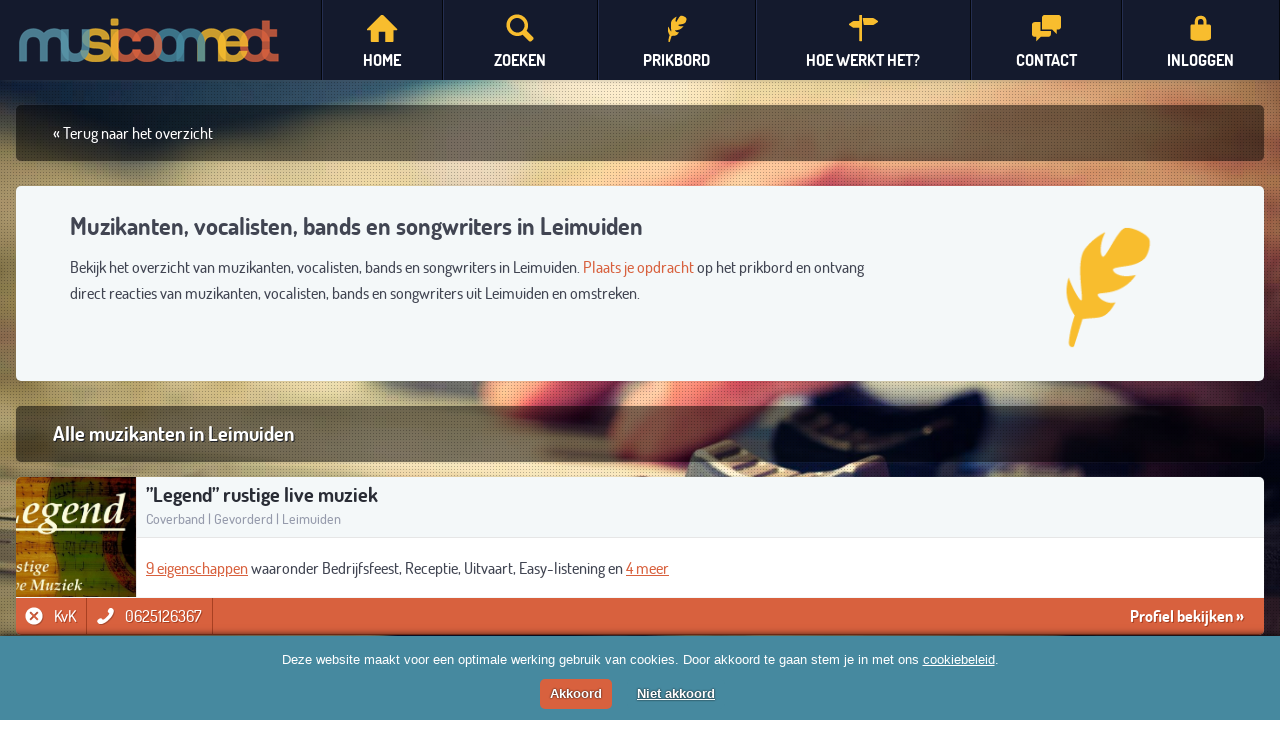

--- FILE ---
content_type: text/html; charset=UTF-8
request_url: https://www.musicconnect.nl/plaats/leimuiden
body_size: 12413
content:
<!doctype html>
<!--[if IE 8]><html lang="nl" class="oldie"><![endif]-->
<!--[if lte IE 7]><html lang="nl" class="prehistoric oldie"><![endif]-->
<!--[if (gt IE 8)|!(IE)]><!--><html lang="nl" class="" id="doc"><!--<![endif]-->
<head>
	<meta charset="UTF-8">
	<meta name="description" content="Vind snel en eenvoudig een Muzikant in Leimuiden voor jouw opdracht. Plaats je opdracht op het prikbord of neem direct contact op!">
	<meta name="keywords" content="muzikanten,vocalisten,bands,muzikant,vocalist,band,songwriter,songwriters">
	<meta name="viewport" content="width=device-width, initial-scale=1, maximum-scale=1"/>
	<meta property="og:type" content="website" />
	<meta property="og:site_name" content="MusicConnect.nl" />
	<meta property="og:title" content="Overzicht | Muzikanten, vocalisten, bands en songwriters in Leimuiden" />
	<meta property="og:description" content="Vind snel en eenvoudig een Muzikant in Leimuiden voor jouw opdracht. Plaats je opdracht op het prikbord of neem direct contact op!" />
	<title>Overzicht | Muzikanten, vocalisten, bands en songwriters in Leimuiden</title>
	<link href="https://www.musicconnect.nl/css/pub-frontend.css?r=191220244" rel="stylesheet" type="text/css" />
		<link rel="shortcut icon" href="https://www.musicconnect.nl/img/favicon.ico" type="image/x-icon" />
	<script src="//ajax.googleapis.com/ajax/libs/jquery/1.7.2/jquery.min.js" ></script>
	<script type="text/javascript" charset="utf-8" src="https://shared.musicconnect.nl/js/scripts_nieuw.js?r=12042019" ></script>
	<script type="text/javascript" >var DR = 'https://www.musicconnect.nl/';</script>
	<!--[if lt IE 9]><script src="http://html5shim.googlecode.com/svn/trunk/html5.js"></script><![endif]-->
	<!--[if lt IE 9]><script src="http://css3-mediaqueries-js.googlecode.com/svn/trunk/css3-mediaqueries.js"></script><![endif]-->
	<!-- Google tag (gtag.js) -->
<script async src="https://www.googletagmanager.com/gtag/js?id=G-B6K78P9Y8T"></script>
<script>
  window.dataLayer = window.dataLayer || [];
  function gtag(){dataLayer.push(arguments);}
  gtag('js', new Date());

  gtag('config', 'G-B6K78P9Y8T');
</script>	
</head>
<body class="bedrijvenoverzicht">

	
				<div id="fb-root"></div>
	<script type="text/plain" data-cookiescript="accepted">(function(d, s, id) {
	  var js, fjs = d.getElementsByTagName(s)[0];
	  if (d.getElementById(id)) return;
	  js = d.createElement(s); js.id = id;
	  js.src = "//connect.facebook.net/nl_NL/sdk.js#xfbml=1&version=v2.0";
	  fjs.parentNode.insertBefore(js, fjs);
	}(document, 'script', 'facebook-jssdk'));</script>
		
	<div id="containerWrap" class="contWrap">
		
				
		<div id="container" class="cont">
			
			
<div id="fixedMenuWrap">
	<div id="fixedMenu">
		<a href="https://www.musicconnect.nl/" id="fixedMenuLogo">
			<img src="https://www.musicconnect.nl/img/logo.png" alt="" title="MusicConnect.nl"/>
		</a>
		<nav id="fixedMenuNav">
			<ul>
				<li class="account">
					<a href="https://www.musicconnect.nl/login" >
						<span class="icon "></span>
						<span class="txt">
							Inloggen						</span>
					</a>
				</li>
				
								<li class="contact"><a href="https://www.musicconnect.nl/contact" ><span class="icon"></span><span class="txt">Contact</span></a></li>
								
				<li class="hoewerkthet"><a href="https://www.musicconnect.nl/ik-ben-een-muzikant" ><span class="icon"></span><span class="txt">Hoe werkt het?</span></a></li>
				<li class="prikbord"><a href="https://www.musicconnect.nl/prikbord" ><span class="icon"></span><span class="txt">Prikbord</span></a></li>
				<li class="zoeken"><a href="https://www.musicconnect.nl/zoeken" ><span class="icon"></span><span class="txt">Zoeken</span></a></li>
				<li class="home"><a href="https://www.musicconnect.nl/" ><span class="icon"></span><span class="txt">Home</span></a></li>
			</ul>
		</nav>
	</div>
</div><div id="fixedMobWrap">
			<div id="fixedMob">
				<a href="https://www.musicconnect.nl/" id="fixedMobLogo">
					<img src="https://www.musicconnect.nl/img/logo.png" alt="" title="MusicConnect.nl"/>
				</a>
				<ul>
					<li class="home"><a href="https://www.musicconnect.nl/" ><span class="icon"></span><span class="txt">Home</span></a></li>
					<li class="zoeken"><a href="https://www.musicconnect.nl/zoeken" ><span class="icon"></span><span class="txt">Zoeken</span></a></li>
					<li class="prikbord"><a href="https://www.musicconnect.nl/prikbord" ><span class="icon"></span><span class="txt">Prikbord</span></a></li>
					<li class="hoewerkthet"><a href="https://www.musicconnect.nl/ik-ben-een-muzikant" ><span class="icon"></span><span class="txt">Hoe werkt het?</span></a></li>
										<li class="contact"><a href="https://www.musicconnect.nl/contact" ><span class="icon"></span><span class="txt">Contact</span></a></li>
										
					<li class="account">
						<a href="https://www.musicconnect.nl/login" ><span class="icon "></span>
							<span class="txt">
								Inloggen							</span>
						</a>
					</li>
				</ul>
			</div>
			<div id="fixedMobLine"></div>
				<a href="#" id="fixedMobToggle"></a>
			</div>			
			<!-- BEGIN CONTENT -->
				<!--[LANG=ZOEKRESULTATEN]-->
<div class="topspacer"></div>



	<div class="titleBar">
		<p class="extraTxt" style="float:left;"><a href="https://www.musicconnect.nl/gids">&laquo; Terug naar het overzicht</a></p>
	</div>


	<div class="contentContainer">
		<div class="contentLeft" id="contentLeft">
			<div class="mainContent">
				<h1>Muzikanten, vocalisten, bands en songwriters in Leimuiden</h1>
				<p>
					Bekijk het overzicht van muzikanten, vocalisten, bands en songwriters in Leimuiden. <a href="https://www.musicconnect.nl/prikbord">Plaats je opdracht</a> op het prikbord en ontvang direct reacties van muzikanten, vocalisten, bands en songwriters uit Leimuiden en omstreken.				</p>
			</div>
		</div>
		<div class="contentRight" id="contentRight">
			<div class="imgWrap extraMargin">
				<img src="https://www.musicconnect.nl/img/plaats.png" alt=""/>
			</div>
		</div>
	</div>
	
	
		<div class="titleBar">
			<p class="title">Alle muzikanten in Leimuiden</p>
			<p class="extraTxt">&nbsp;</p>
		</div>
	
	








<div id="searchResults">
	

	<ul id="searchResultsList" class="searchResults searchResults_list">
	
	


				<li class="searchResult">
			<a href="https://www.musicconnect.nl/coverband/leimuiden/11991/legend-rustige-live-muziek">
				<span class="searchResultImgHideOverflow">
					<span class="searchResultImgPos">
						<img src='https://www.musicconnect.nl/uploads/profielfotos/thumbs/11991.png' alt=''/>
					</span>
				</span>
			</a>
			<div class="topSearch">
				<a href="https://www.musicconnect.nl/coverband/leimuiden/11991/legend-rustige-live-muziek" class="topLine">
					<span class="title"><span class="marginRight">”Legend” rustige live muziek</span></span>
					<span class="subtitle">Coverband | Gevorderd | Leimuiden</span>
				</a>
			</div>
			<div class="midSearch" style="top:61px;">
				<span class="txt">
										<a href="https://www.musicconnect.nl/coverband/leimuiden/11991/legend-rustige-live-muziek">9 eigenschappen</a> waaronder Bedrijfsfeest, Receptie, Uitvaart, Easy-listening en <a href='https://www.musicconnect.nl/coverband/leimuiden/11991/legend-rustige-live-muziek' title='Pop, Wereldmuziek, Gitaar (akoestisch), Vocalen'>4 meer</a>									</span>
			</div>
			<div class="botSearch">
				<a title="" style="display:none;" href="https://www.musicconnect.nl/coverband/leimuiden/11991/legend-rustige-live-muziek" class="iconTxtBtn iconTxtBtnLocation"><span class="icon iconLocation"></span><span class="txt txtLocation">-</span></a>
													
								<a title="Geen KvK nummer opgegeven" style="" href="https://www.musicconnect.nl/coverband/leimuiden/11991/legend-rustige-live-muziek" class="iconTxtBtn"><span class="icon iconNoKvk"></span><span class="txt txtKvk">KvK</span></a>
								<a title="Telefoonnummer" style="" href="https://www.musicconnect.nl/coverband/leimuiden/11991/legend-rustige-live-muziek" class="iconTxtBtn"><span class="icon iconPhone"></span><span class="txt txtPhone">0625126367</span></a>
				<a title="" style="display:none;" href="https://www.musicconnect.nl/coverband/leimuiden/11991/legend-rustige-live-muziek" class="iconTxtBtn"><span class="icon "></span><span class="txt txtBeschikbaarheid"></span></a>
				<a href="https://www.musicconnect.nl/coverband/leimuiden/11991/legend-rustige-live-muziek" class="viewProfileBtn"><span class="txtViewProfileBtn">Profiel bekijken</span> &raquo;</a>
			</div>
		</li>
			

</div>



<div class="contentContainer">

	<div class="messageBoardNavigation" style="display:none;">
	
			
			<a class="nav nav_l">&nbsp;</a>
			
		<div class="pager"><span class="bold">1</span></div>
		
			
			<a class="nav nav_r">&nbsp;</a>
			
	
	</div>

</div>




		<div class="contentContainer contentContainerDark gidsHomepageStad">
			<div class="contentBlockWrap contentBlockWrap100">
				<div class="contentBlock">
					<div class="contentBlockPadding">
						<div class="listContent">
							<h2>Kies een stad</h2>
							<ul class="listItems">
							
															
								<li><a class="" href="https://www.musicconnect.nl/plaats/s-gravenhage" title="'s-Gravenhage">'s-Gravenhage</a></li>
									
															
								<li><a class="" href="https://www.musicconnect.nl/plaats/s-hertogenbosch" title="'s-Hertogenbosch">'s-Hertogenbosch</a></li>
									
															
								<li><a class="" href="https://www.musicconnect.nl/plaats/aalsmeer" title="Aalsmeer">Aalsmeer</a></li>
									
															
								<li><a class="" href="https://www.musicconnect.nl/plaats/albergen" title="Albergen">Albergen</a></li>
									
															
								<li><a class="" href="https://www.musicconnect.nl/plaats/alblasserdam" title="Alblasserdam">Alblasserdam</a></li>
									
															
								<li><a class="" href="https://www.musicconnect.nl/plaats/alkmaar" title="Alkmaar">Alkmaar</a></li>
									
															
								<li><a class="" href="https://www.musicconnect.nl/plaats/almelo" title="Almelo">Almelo</a></li>
									
															
								<li><a class="" href="https://www.musicconnect.nl/plaats/almere" title="Almere">Almere</a></li>
									
															
								<li><a class="" href="https://www.musicconnect.nl/plaats/alphen" title="Alphen">Alphen</a></li>
									
															
								<li><a class="" href="https://www.musicconnect.nl/plaats/alphen-aan-den-rijn" title="Alphen aan den Rijn">Alphen aan den Rijn</a></li>
									
															
								<li><a class="" href="https://www.musicconnect.nl/plaats/ambt-delden" title="Ambt Delden">Ambt Delden</a></li>
									
															
								<li><a class="" href="https://www.musicconnect.nl/plaats/amerongen" title="Amerongen">Amerongen</a></li>
									
															
								<li><a class="" href="https://www.musicconnect.nl/plaats/amersfoort" title="Amersfoort">Amersfoort</a></li>
									
															
								<li><a class="" href="https://www.musicconnect.nl/plaats/amstelveel" title="Amstelveel">Amstelveel</a></li>
									
															
								<li><a class="" href="https://www.musicconnect.nl/plaats/amstelveen" title="Amstelveen">Amstelveen</a></li>
									
															
								<li><a class="" href="https://www.musicconnect.nl/plaats/amsterdam" title="Amsterdam">Amsterdam</a></li>
									
															
								<li><a class="" href="https://www.musicconnect.nl/plaats/amsterdam-oost" title="Amsterdam Oost">Amsterdam Oost</a></li>
									
															
								<li><a class="" href="https://www.musicconnect.nl/plaats/anna-paulowna" title="Anna Paulowna">Anna Paulowna</a></li>
									
															
								<li><a class="" href="https://www.musicconnect.nl/plaats/antwerpen" title="Antwerpen">Antwerpen</a></li>
									
															
								<li><a class="" href="https://www.musicconnect.nl/plaats/apeldoorn" title="Apeldoorn">Apeldoorn</a></li>
									
															
								<li><a class="" href="https://www.musicconnect.nl/plaats/arnhem" title="Arnhem">Arnhem</a></li>
									
															
								<li><a class="" href="https://www.musicconnect.nl/plaats/arnhem-westervoort" title="Arnhem/Westervoort">Arnhem/Westervoort</a></li>
									
															
								<li><a class="" href="https://www.musicconnect.nl/plaats/arubaantje" title="ARUBAANTJE">ARUBAANTJE</a></li>
									
															
								<li><a class="" href="https://www.musicconnect.nl/plaats/assen" title="Assen">Assen</a></li>
									
															
								<li><a class="" href="https://www.musicconnect.nl/plaats/asten" title="Asten">Asten</a></li>
									
															
								<li><a class="" href="https://www.musicconnect.nl/plaats/baarle-nassau" title="Baarle Nassau">Baarle Nassau</a></li>
									
															
								<li><a class="" href="https://www.musicconnect.nl/plaats/baarn" title="Baarn">Baarn</a></li>
									
															
								<li><a class="" href="https://www.musicconnect.nl/plaats/barendrecht" title="Barendrecht">Barendrecht</a></li>
									
															
								<li><a class="" href="https://www.musicconnect.nl/plaats/barneveld" title="Barneveld">Barneveld</a></li>
									
															
								<li><a class="" href="https://www.musicconnect.nl/plaats/beekbergen" title="Beekbergen">Beekbergen</a></li>
									
															
								<li><a class="" href="https://www.musicconnect.nl/plaats/beesd" title="Beesd">Beesd</a></li>
									
															
								<li><a class="" href="https://www.musicconnect.nl/plaats/berg-en-dal" title="Berg en Dal">Berg en Dal</a></li>
									
															
								<li><a class="" href="https://www.musicconnect.nl/plaats/bergen" title="Bergen">Bergen</a></li>
									
															
								<li><a class="" href="https://www.musicconnect.nl/plaats/bergen-op-zoom" title="Bergen op Zoom">Bergen op Zoom</a></li>
									
															
								<li><a class="" href="https://www.musicconnect.nl/plaats/bergschenhoek" title="Bergschenhoek">Bergschenhoek</a></li>
									
															
								<li><a class="" href="https://www.musicconnect.nl/plaats/berkel-en-rodenrijs" title="Berkel en Rodenrijs">Berkel en Rodenrijs</a></li>
									
															
								<li><a class="" href="https://www.musicconnect.nl/plaats/berkel-enschot" title="Berkel-Enschot">Berkel-Enschot</a></li>
									
															
								<li><a class="" href="https://www.musicconnect.nl/plaats/best" title="Best">Best</a></li>
									
															
								<li><a class="" href="https://www.musicconnect.nl/plaats/beverwijk" title="Beverwijk">Beverwijk</a></li>
									
															
								<li><a class="" href="https://www.musicconnect.nl/plaats/blokker" title="Blokker">Blokker</a></li>
									
															
								<li><a class="" href="https://www.musicconnect.nl/plaats/bodegraven" title="Bodegraven">Bodegraven</a></li>
									
															
								<li><a class="" href="https://www.musicconnect.nl/plaats/boekel" title="Boekel">Boekel</a></li>
									
															
								<li><a class="" href="https://www.musicconnect.nl/plaats/bolsward" title="Bolsward">Bolsward</a></li>
									
															
								<li><a class="" href="https://www.musicconnect.nl/plaats/bopskoop" title="Bopskoop">Bopskoop</a></li>
									
															
								<li><a class="" href="https://www.musicconnect.nl/plaats/borger" title="Borger">Borger</a></li>
									
															
								<li><a class="" href="https://www.musicconnect.nl/plaats/boxtel" title="Boxtel">Boxtel</a></li>
									
															
								<li><a class="" href="https://www.musicconnect.nl/plaats/breda" title="Breda">Breda</a></li>
									
															
								<li><a class="" href="https://www.musicconnect.nl/plaats/breukelen" title="Breukelen">Breukelen</a></li>
									
															
								<li><a class="" href="https://www.musicconnect.nl/plaats/broek-op-langedijk" title="Broek op Langedijk">Broek op Langedijk</a></li>
									
															
								<li><a class="" href="https://www.musicconnect.nl/plaats/broekland" title="Broekland">Broekland</a></li>
									
															
								<li><a class="" href="https://www.musicconnect.nl/plaats/brussel" title="Brussel">Brussel</a></li>
									
															
								<li><a class="" href="https://www.musicconnect.nl/plaats/budel" title="Budel">Budel</a></li>
									
															
								<li><a class="" href="https://www.musicconnect.nl/plaats/budel-schoot" title="Budel-Schoot">Budel-Schoot</a></li>
									
															
								<li><a class="" href="https://www.musicconnect.nl/plaats/bunschoten" title="Bunschoten">Bunschoten</a></li>
									
															
								<li><a class="" href="https://www.musicconnect.nl/plaats/bunschoten-spakenburg" title="Bunschoten-Spakenburg">Bunschoten-Spakenburg</a></li>
									
															
								<li><a class="" href="https://www.musicconnect.nl/plaats/bussum" title="Bussum">Bussum</a></li>
									
															
								<li><a class="" href="https://www.musicconnect.nl/plaats/capelle" title="Capelle">Capelle</a></li>
									
															
								<li><a class="" href="https://www.musicconnect.nl/plaats/capelle-aan-den-ijssel" title="Capelle aan den IJssel">Capelle aan den IJssel</a></li>
									
															
								<li><a class="" href="https://www.musicconnect.nl/plaats/castricum" title="Castricum">Castricum</a></li>
									
															
								<li><a class="" href="https://www.musicconnect.nl/plaats/cuijk" title="Cuijk">Cuijk</a></li>
									
															
								<li><a class="" href="https://www.musicconnect.nl/plaats/dalfsen" title="Dalfsen">Dalfsen</a></li>
									
															
								<li><a class="" href="https://www.musicconnect.nl/plaats/de-lutte" title="De lutte">De lutte</a></li>
									
															
								<li><a class="" href="https://www.musicconnect.nl/plaats/deest" title="Deest">Deest</a></li>
									
															
								<li><a class="" href="https://www.musicconnect.nl/plaats/delden" title="Delden">Delden</a></li>
									
															
								<li><a class="" href="https://www.musicconnect.nl/plaats/delft" title="Delft">Delft</a></li>
									
															
								<li><a class="" href="https://www.musicconnect.nl/plaats/delfzijl" title="DELFZIJL">DELFZIJL</a></li>
									
															
								<li><a class="" href="https://www.musicconnect.nl/plaats/den-bommel" title="Den Bommel">Den Bommel</a></li>
									
															
								<li><a class="" href="https://www.musicconnect.nl/plaats/den-bosch" title="Den Bosch">Den Bosch</a></li>
									
															
								<li><a class="" href="https://www.musicconnect.nl/plaats/den-dolder" title="Den Dolder">Den Dolder</a></li>
									
															
								<li><a class="" href="https://www.musicconnect.nl/plaats/den-haag" title="Den Haag">Den Haag</a></li>
									
															
								<li><a class="" href="https://www.musicconnect.nl/plaats/den-helder" title="Den Helder">Den Helder</a></li>
									
															
								<li><a class="" href="https://www.musicconnect.nl/plaats/den-hoorn" title="Den Hoorn">Den Hoorn</a></li>
									
															
								<li><a class="" href="https://www.musicconnect.nl/plaats/denbosch" title="DenBosch">DenBosch</a></li>
									
															
								<li><a class="" href="https://www.musicconnect.nl/plaats/denhaag" title="Denhaag">Denhaag</a></li>
									
															
								<li><a class="" href="https://www.musicconnect.nl/plaats/deurne" title="Deurne">Deurne</a></li>
									
															
								<li><a class="" href="https://www.musicconnect.nl/plaats/deventer" title="Deventer">Deventer</a></li>
									
															
								<li><a class="" href="https://www.musicconnect.nl/plaats/didam" title="Didam">Didam</a></li>
									
															
								<li><a class="" href="https://www.musicconnect.nl/plaats/diemen" title="Diemen">Diemen</a></li>
									
															
								<li><a class="" href="https://www.musicconnect.nl/plaats/diepenveen" title="Diepenveen">Diepenveen</a></li>
									
															
								<li><a class="" href="https://www.musicconnect.nl/plaats/doetinchem" title="DOETINCHEM">DOETINCHEM</a></li>
									
															
								<li><a class="" href="https://www.musicconnect.nl/plaats/dongen" title="Dongen">Dongen</a></li>
									
															
								<li><a class="" href="https://www.musicconnect.nl/plaats/dordrecht" title="Dordrecht">Dordrecht</a></li>
									
															
								<li><a class="" href="https://www.musicconnect.nl/plaats/driebergen" title="Driebergen">Driebergen</a></li>
									
															
								<li><a class="" href="https://www.musicconnect.nl/plaats/dronten" title="Dronten">Dronten</a></li>
									
															
								<li><a class="" href="https://www.musicconnect.nl/plaats/drunen" title="Drunen">Drunen</a></li>
									
															
								<li><a class="" href="https://www.musicconnect.nl/plaats/duiven" title="Duiven">Duiven</a></li>
									
															
								<li><a class="" href="https://www.musicconnect.nl/plaats/edam" title="Edam">Edam</a></li>
									
															
								<li><a class="" href="https://www.musicconnect.nl/plaats/eindhoven" title="Eindhoven">Eindhoven</a></li>
									
															
								<li><a class="" href="https://www.musicconnect.nl/plaats/elburg" title="Elburg">Elburg</a></li>
									
															
								<li><a class="" href="https://www.musicconnect.nl/plaats/ellewoutsdijk" title="Ellewoutsdijk">Ellewoutsdijk</a></li>
									
															
								<li><a class="" href="https://www.musicconnect.nl/plaats/elst" title="Elst">Elst</a></li>
									
															
								<li><a class="" href="https://www.musicconnect.nl/plaats/emmen" title="Emmen">Emmen</a></li>
									
															
								<li><a class="" href="https://www.musicconnect.nl/plaats/enkhuizen" title="Enkhuizen">Enkhuizen</a></li>
									
															
								<li><a class="" href="https://www.musicconnect.nl/plaats/enschede" title="Enschede">Enschede</a></li>
									
															
								<li><a class="" href="https://www.musicconnect.nl/plaats/enschede-overijssel" title="Enschede - Overijssel">Enschede - Overijssel</a></li>
									
															
								<li><a class="" href="https://www.musicconnect.nl/plaats/epe" title="Epe">Epe</a></li>
									
															
								<li><a class="" href="https://www.musicconnect.nl/plaats/epse" title="Epse">Epse</a></li>
									
															
								<li><a class="" href="https://www.musicconnect.nl/plaats/ermelo" title="Ermelo">Ermelo</a></li>
									
															
								<li><a class="" href="https://www.musicconnect.nl/plaats/etten-leur" title="Etten-Leur">Etten-Leur</a></li>
									
															
								<li><a class="" href="https://www.musicconnect.nl/plaats/galder" title="Galder">Galder</a></li>
									
															
								<li><a class="" href="https://www.musicconnect.nl/plaats/geffen" title="Geffen">Geffen</a></li>
									
															
								<li><a class="" href="https://www.musicconnect.nl/plaats/geldrop" title="Geldrop">Geldrop</a></li>
									
															
								<li><a class="" href="https://www.musicconnect.nl/plaats/geldrop-mierlo" title="Geldrop-Mierlo">Geldrop-Mierlo</a></li>
									
															
								<li><a class="" href="https://www.musicconnect.nl/plaats/geleen" title="Geleen">Geleen</a></li>
									
															
								<li><a class="" href="https://www.musicconnect.nl/plaats/gemert" title="Gemert">Gemert</a></li>
									
															
								<li><a class="" href="https://www.musicconnect.nl/plaats/genemuiden" title="Genemuiden">Genemuiden</a></li>
									
															
								<li><a class="" href="https://www.musicconnect.nl/plaats/gent" title="Gent">Gent</a></li>
									
															
								<li><a class="" href="https://www.musicconnect.nl/plaats/gilze" title="Gilze">Gilze</a></li>
									
															
								<li><a class="" href="https://www.musicconnect.nl/plaats/goes" title="Goes">Goes</a></li>
									
															
								<li><a class="" href="https://www.musicconnect.nl/plaats/gooi-vechtstreek" title="Gooi & Vechtstreek">Gooi & Vechtstreek</a></li>
									
															
								<li><a class="" href="https://www.musicconnect.nl/plaats/goor" title="GOOR">GOOR</a></li>
									
															
								<li><a class="" href="https://www.musicconnect.nl/plaats/gorinchem" title="Gorinchem">Gorinchem</a></li>
									
															
								<li><a class="" href="https://www.musicconnect.nl/plaats/gouda" title="Gouda">Gouda</a></li>
									
															
								<li><a class="" href="https://www.musicconnect.nl/plaats/grijpskerk" title="Grijpskerk">Grijpskerk</a></li>
									
															
								<li><a class="" href="https://www.musicconnect.nl/plaats/groesbeek" title="Groesbeek">Groesbeek</a></li>
									
															
								<li><a class="" href="https://www.musicconnect.nl/plaats/groet" title="Groet">Groet</a></li>
									
															
								<li><a class="" href="https://www.musicconnect.nl/plaats/groningen" title="Groningen">Groningen</a></li>
									
															
								<li><a class="" href="https://www.musicconnect.nl/plaats/haarlem" title="Haarlem">Haarlem</a></li>
									
															
								<li><a class="" href="https://www.musicconnect.nl/plaats/haastrecht" title="Haastrecht">Haastrecht</a></li>
									
															
								<li><a class="" href="https://www.musicconnect.nl/plaats/hall" title="Hall">Hall</a></li>
									
															
								<li><a class="" href="https://www.musicconnect.nl/plaats/hardenberg" title="Hardenberg">Hardenberg</a></li>
									
															
								<li><a class="" href="https://www.musicconnect.nl/plaats/harderwijk" title="Harderwijk">Harderwijk</a></li>
									
															
								<li><a class="" href="https://www.musicconnect.nl/plaats/hardinxveld-giessendam" title="Hardinxveld-Giessendam">Hardinxveld-Giessendam</a></li>
									
															
								<li><a class="" href="https://www.musicconnect.nl/plaats/harfsen" title="Harfsen">Harfsen</a></li>
									
															
								<li><a class="" href="https://www.musicconnect.nl/plaats/harkstede" title="Harkstede">Harkstede</a></li>
									
															
								<li><a class="" href="https://www.musicconnect.nl/plaats/hasselt" title="Hasselt">Hasselt</a></li>
									
															
								<li><a class="" href="https://www.musicconnect.nl/plaats/hattem" title="Hattem">Hattem</a></li>
									
															
								<li><a class="" href="https://www.musicconnect.nl/plaats/hazerswoude-dorp" title="Hazerswoude-Dorp">Hazerswoude-Dorp</a></li>
									
															
								<li><a class="" href="https://www.musicconnect.nl/plaats/heemskerk" title="Heemskerk">Heemskerk</a></li>
									
															
								<li><a class="" href="https://www.musicconnect.nl/plaats/heerde" title="Heerde">Heerde</a></li>
									
															
								<li><a class="" href="https://www.musicconnect.nl/plaats/heerhugowaard" title="Heerhugowaard">Heerhugowaard</a></li>
									
															
								<li><a class="" href="https://www.musicconnect.nl/plaats/heerlen" title="Heerlen">Heerlen</a></li>
									
															
								<li><a class="" href="https://www.musicconnect.nl/plaats/heesch" title="Heesch">Heesch</a></li>
									
															
								<li><a class="" href="https://www.musicconnect.nl/plaats/heeze" title="Heeze">Heeze</a></li>
									
															
								<li><a class="" href="https://www.musicconnect.nl/plaats/heiloo" title="Heiloo">Heiloo</a></li>
									
															
								<li><a class="" href="https://www.musicconnect.nl/plaats/heinenoord" title="Heinenoord">Heinenoord</a></li>
									
															
								<li><a class="" href="https://www.musicconnect.nl/plaats/heinkenszand" title="Heinkenszand">Heinkenszand</a></li>
									
															
								<li><a class="" href="https://www.musicconnect.nl/plaats/hellendoorn" title="Hellendoorn">Hellendoorn</a></li>
									
															
								<li><a class="" href="https://www.musicconnect.nl/plaats/hellevoetsluis" title="Hellevoetsluis">Hellevoetsluis</a></li>
									
															
								<li><a class="" href="https://www.musicconnect.nl/plaats/helmond" title="Helmond">Helmond</a></li>
									
															
								<li><a class="" href="https://www.musicconnect.nl/plaats/hendrik-ido-ambacht" title="Hendrik-Ido-Ambacht">Hendrik-Ido-Ambacht</a></li>
									
															
								<li><a class="" href="https://www.musicconnect.nl/plaats/hengelo" title="Hengelo">Hengelo</a></li>
									
															
								<li><a class="" href="https://www.musicconnect.nl/plaats/heumen" title="Heumen">Heumen</a></li>
									
															
								<li><a class="" href="https://www.musicconnect.nl/plaats/hilvarenbeek" title="Hilvarenbeek">Hilvarenbeek</a></li>
									
															
								<li><a class="" href="https://www.musicconnect.nl/plaats/hilversum" title="Hilversum">Hilversum</a></li>
									
															
								<li><a class="" href="https://www.musicconnect.nl/plaats/hippolytushoef" title="Hippolytushoef">Hippolytushoef</a></li>
									
															
								<li><a class="" href="https://www.musicconnect.nl/plaats/hoeksche-waard" title="Hoeksche waard">Hoeksche waard</a></li>
									
															
								<li><a class="" href="https://www.musicconnect.nl/plaats/hoensbroek" title="Hoensbroek">Hoensbroek</a></li>
									
															
								<li><a class="" href="https://www.musicconnect.nl/plaats/hoeven" title="Hoeven">Hoeven</a></li>
									
															
								<li><a class="" href="https://www.musicconnect.nl/plaats/hoofddorp" title="Hoofddorp">Hoofddorp</a></li>
									
															
								<li><a class="" href="https://www.musicconnect.nl/plaats/hoogeveen" title="Hoogeveen">Hoogeveen</a></li>
									
															
								<li><a class="" href="https://www.musicconnect.nl/plaats/hoogmade" title="Hoogmade">Hoogmade</a></li>
									
															
								<li><a class="" href="https://www.musicconnect.nl/plaats/hoorn" title="Hoorn">Hoorn</a></li>
									
															
								<li><a class="" href="https://www.musicconnect.nl/plaats/houten" title="Houten">Houten</a></li>
									
															
								<li><a class="" href="https://www.musicconnect.nl/plaats/huizen" title="Huizen">Huizen</a></li>
									
															
								<li><a class="" href="https://www.musicconnect.nl/plaats/hulsberg" title="Hulsberg">Hulsberg</a></li>
									
															
								<li><a class="" href="https://www.musicconnect.nl/plaats/hulst" title="Hulst">Hulst</a></li>
									
															
								<li><a class="" href="https://www.musicconnect.nl/plaats/ijsselmuiden" title="IJsselmuiden">IJsselmuiden</a></li>
									
															
								<li><a class="" href="https://www.musicconnect.nl/plaats/ijsselstein" title="IJsselstein">IJsselstein</a></li>
									
															
								<li><a class="" href="https://www.musicconnect.nl/plaats/kaatsheuvel" title="Kaatsheuvel">Kaatsheuvel</a></li>
									
															
								<li><a class="" href="https://www.musicconnect.nl/plaats/kalkar" title="Kalkar">Kalkar</a></li>
									
															
								<li><a class="" href="https://www.musicconnect.nl/plaats/koningslust" title="Koningslust">Koningslust</a></li>
									
															
								<li><a class="" href="https://www.musicconnect.nl/plaats/kortenhoef" title="Kortenhoef">Kortenhoef</a></li>
									
															
								<li><a class="" href="https://www.musicconnect.nl/plaats/krimpenerwaard" title="Krimpenerwaard">Krimpenerwaard</a></li>
									
															
								<li><a class="" href="https://www.musicconnect.nl/plaats/krommenie" title="Krommenie">Krommenie</a></li>
									
															
								<li><a class="" href="https://www.musicconnect.nl/plaats/lage-mierde" title="Lage Mierde">Lage Mierde</a></li>
									
															
								<li><a class="" href="https://www.musicconnect.nl/plaats/lansingerland" title="Lansingerland">Lansingerland</a></li>
									
															
								<li><a class="" href="https://www.musicconnect.nl/plaats/leek" title="Leek">Leek</a></li>
									
															
								<li><a class="" href="https://www.musicconnect.nl/plaats/leende" title="Leende">Leende</a></li>
									
															
								<li><a class="" href="https://www.musicconnect.nl/plaats/leersum" title="Leersum">Leersum</a></li>
									
															
								<li><a class="" href="https://www.musicconnect.nl/plaats/leeuwarden" title="Leeuwarden">Leeuwarden</a></li>
									
															
								<li><a class="" href="https://www.musicconnect.nl/plaats/leiden" title="Leiden">Leiden</a></li>
									
															
								<li><a class="" href="https://www.musicconnect.nl/plaats/leiderdorp" title="Leiderdorp">Leiderdorp</a></li>
									
															
								<li><a class="" href="https://www.musicconnect.nl/plaats/leidschendam" title="Leidschendam">Leidschendam</a></li>
									
															
								<li><a class="bold" href="https://www.musicconnect.nl/plaats/leimuiden" title="Leimuiden">Leimuiden</a></li>
									
															
								<li><a class="" href="https://www.musicconnect.nl/plaats/lelystad" title="Lelystad">Lelystad</a></li>
									
															
								<li><a class="" href="https://www.musicconnect.nl/plaats/lent" title="Lent">Lent</a></li>
									
															
								<li><a class="" href="https://www.musicconnect.nl/plaats/lisse" title="Lisse">Lisse</a></li>
									
															
								<li><a class="" href="https://www.musicconnect.nl/plaats/lobith" title="Lobith">Lobith</a></li>
									
															
								<li><a class="" href="https://www.musicconnect.nl/plaats/lochem" title="Lochem">Lochem</a></li>
									
															
								<li><a class="" href="https://www.musicconnect.nl/plaats/loo" title="Loo">Loo</a></li>
									
															
								<li><a class="" href="https://www.musicconnect.nl/plaats/maarheeze" title="Maarheeze">Maarheeze</a></li>
									
															
								<li><a class="" href="https://www.musicconnect.nl/plaats/maarssen" title="Maarssen">Maarssen</a></li>
									
															
								<li><a class="" href="https://www.musicconnect.nl/plaats/maasland" title="Maasland">Maasland</a></li>
									
															
								<li><a class="" href="https://www.musicconnect.nl/plaats/maastricht" title="Maastricht">Maastricht</a></li>
									
															
								<li><a class="" href="https://www.musicconnect.nl/plaats/malden" title="Malden">Malden</a></li>
									
															
								<li><a class="" href="https://www.musicconnect.nl/plaats/markelo" title="Markelo">Markelo</a></li>
									
															
								<li><a class="" href="https://www.musicconnect.nl/plaats/meppel" title="Meppel">Meppel</a></li>
									
															
								<li><a class="" href="https://www.musicconnect.nl/plaats/middelburg" title="Middelburg">Middelburg</a></li>
									
															
								<li><a class="" href="https://www.musicconnect.nl/plaats/mijdrecht" title="Mijdrecht">Mijdrecht</a></li>
									
															
								<li><a class="" href="https://www.musicconnect.nl/plaats/mill" title="Mill">Mill</a></li>
									
															
								<li><a class="" href="https://www.musicconnect.nl/plaats/milsbeek" title="Milsbeek">Milsbeek</a></li>
									
															
								<li><a class="" href="https://www.musicconnect.nl/plaats/muntendam-scheemda" title="Muntendam / Scheemda">Muntendam / Scheemda</a></li>
									
															
								<li><a class="" href="https://www.musicconnect.nl/plaats/nederland" title="Nederland">Nederland</a></li>
									
															
								<li><a class="" href="https://www.musicconnect.nl/plaats/nederweert" title="Nederweert">Nederweert</a></li>
									
															
								<li><a class="" href="https://www.musicconnect.nl/plaats/nergenshuizen" title="Nergenshuizen">Nergenshuizen</a></li>
									
															
								<li><a class="" href="https://www.musicconnect.nl/plaats/nieuwerkerk-aan-den-ijssel" title="Nieuwerkerk aan den IJssel">Nieuwerkerk aan den IJssel</a></li>
									
															
								<li><a class="" href="https://www.musicconnect.nl/plaats/nieuwkoop" title="Nieuwkoop">Nieuwkoop</a></li>
									
															
								<li><a class="" href="https://www.musicconnect.nl/plaats/nijelamer" title="Nijelamer">Nijelamer</a></li>
									
															
								<li><a class="" href="https://www.musicconnect.nl/plaats/nijkerk" title="Nijkerk">Nijkerk</a></li>
									
															
								<li><a class="" href="https://www.musicconnect.nl/plaats/nijmegen" title="Nijmegen">Nijmegen</a></li>
									
															
								<li><a class="" href="https://www.musicconnect.nl/plaats/nijverdal" title="Nijverdal">Nijverdal</a></li>
									
															
								<li><a class="" href="https://www.musicconnect.nl/plaats/nistelrode" title="NISTELRODE">NISTELRODE</a></li>
									
															
								<li><a class="" href="https://www.musicconnect.nl/plaats/noord-brabant-zeeland-zierikzee-roosendaal" title="Noord-Brabant/Zeeland/Zierikzee/Roosendaal">Noord-Brabant/Zeeland/Zierikzee/Roosendaal</a></li>
									
															
								<li><a class="" href="https://www.musicconnect.nl/plaats/noord-holland" title="Noord-Holland">Noord-Holland</a></li>
									
															
								<li><a class="" href="https://www.musicconnect.nl/plaats/noordwijk-zh" title="Noordwijk ZH">Noordwijk ZH</a></li>
									
															
								<li><a class="" href="https://www.musicconnect.nl/plaats/nootdorp" title="Nootdorp">Nootdorp</a></li>
									
															
								<li><a class="" href="https://www.musicconnect.nl/plaats/norg" title="Norg">Norg</a></li>
									
															
								<li><a class="" href="https://www.musicconnect.nl/plaats/nuenen" title="Nuenen">Nuenen</a></li>
									
															
								<li><a class="" href="https://www.musicconnect.nl/plaats/numansdorp" title="Numansdorp">Numansdorp</a></li>
									
															
								<li><a class="" href="https://www.musicconnect.nl/plaats/odiliapeel" title="Odiliapeel">Odiliapeel</a></li>
									
															
								<li><a class="" href="https://www.musicconnect.nl/plaats/oegstgeest" title="Oegstgeest">Oegstgeest</a></li>
									
															
								<li><a class="" href="https://www.musicconnect.nl/plaats/oisterwijk" title="Oisterwijk">Oisterwijk</a></li>
									
															
								<li><a class="" href="https://www.musicconnect.nl/plaats/ommen" title="Ommen">Ommen</a></li>
									
															
								<li><a class="" href="https://www.musicconnect.nl/plaats/online" title="Online">Online</a></li>
									
															
								<li><a class="" href="https://www.musicconnect.nl/plaats/oosterhout" title="Oosterhout">Oosterhout</a></li>
									
															
								<li><a class="" href="https://www.musicconnect.nl/plaats/opmeer" title="Opmeer">Opmeer</a></li>
									
															
								<li><a class="" href="https://www.musicconnect.nl/plaats/oranjestad" title="Oranjestad">Oranjestad</a></li>
									
															
								<li><a class="" href="https://www.musicconnect.nl/plaats/oss" title="Oss">Oss</a></li>
									
															
								<li><a class="" href="https://www.musicconnect.nl/plaats/oud-zuilen" title="Oud-zuilen">Oud-zuilen</a></li>
									
															
								<li><a class="" href="https://www.musicconnect.nl/plaats/oude-wetering" title="Oude wetering">Oude wetering</a></li>
									
															
								<li><a class="" href="https://www.musicconnect.nl/plaats/overdinkel" title="Overdinkel">Overdinkel</a></li>
									
															
								<li><a class="" href="https://www.musicconnect.nl/plaats/papendrecht" title="Papendrecht">Papendrecht</a></li>
									
															
								<li><a class="" href="https://www.musicconnect.nl/plaats/paterswolde" title="Paterswolde">Paterswolde</a></li>
									
															
								<li><a class="" href="https://www.musicconnect.nl/plaats/pijnacker" title="Pijnacker">Pijnacker</a></li>
									
															
								<li><a class="" href="https://www.musicconnect.nl/plaats/purmerend" title="Purmerend">Purmerend</a></li>
									
															
								<li><a class="" href="https://www.musicconnect.nl/plaats/reeuwijk-brug" title="Reeuwijk-Brug">Reeuwijk-Brug</a></li>
									
															
								<li><a class="" href="https://www.musicconnect.nl/plaats/reusel" title="Reusel">Reusel</a></li>
									
															
								<li><a class="" href="https://www.musicconnect.nl/plaats/rheden" title="Rheden">Rheden</a></li>
									
															
								<li><a class="" href="https://www.musicconnect.nl/plaats/ridderkerk" title="Ridderkerk">Ridderkerk</a></li>
									
															
								<li><a class="" href="https://www.musicconnect.nl/plaats/rijen" title="Rijen">Rijen</a></li>
									
															
								<li><a class="" href="https://www.musicconnect.nl/plaats/rijssen" title="Rijssen">Rijssen</a></li>
									
															
								<li><a class="" href="https://www.musicconnect.nl/plaats/rijswijk" title="Rijswijk">Rijswijk</a></li>
									
															
								<li><a class="" href="https://www.musicconnect.nl/plaats/rijswijk-zh" title="Rijswijk zh">Rijswijk zh</a></li>
									
															
								<li><a class="" href="https://www.musicconnect.nl/plaats/roermond" title="Roermond">Roermond</a></li>
									
															
								<li><a class="" href="https://www.musicconnect.nl/plaats/roggel" title="Roggel">Roggel</a></li>
									
															
								<li><a class="" href="https://www.musicconnect.nl/plaats/roosendaal" title="ROOSENDAAL">ROOSENDAAL</a></li>
									
															
								<li><a class="" href="https://www.musicconnect.nl/plaats/rosmalen" title="Rosmalen">Rosmalen</a></li>
									
															
								<li><a class="" href="https://www.musicconnect.nl/plaats/rotterdam" title="Rotterdam">Rotterdam</a></li>
									
															
								<li><a class="" href="https://www.musicconnect.nl/plaats/rotterdam-den-haag-leiden-amsterdam" title="Rotterdam Den Haag Leiden Amsterdam">Rotterdam Den Haag Leiden Amsterdam</a></li>
									
															
								<li><a class="" href="https://www.musicconnect.nl/plaats/rotterdam-eo" title="Rotterdam eo">Rotterdam eo</a></li>
									
															
								<li><a class="" href="https://www.musicconnect.nl/plaats/rotterdam-kralingen" title="Rotterdam, Kralingen">Rotterdam, Kralingen</a></li>
									
															
								<li><a class="" href="https://www.musicconnect.nl/plaats/ruurlo" title="Ruurlo">Ruurlo</a></li>
									
															
								<li><a class="" href="https://www.musicconnect.nl/plaats/s-hertogenbosch" title="S'-Hertogenbosch">S'-Hertogenbosch</a></li>
									
															
								<li><a class="" href="https://www.musicconnect.nl/plaats/said" title="Said">Said</a></li>
									
															
								<li><a class="" href="https://www.musicconnect.nl/plaats/santpoort-noord" title="Santpoort-Noord">Santpoort-Noord</a></li>
									
															
								<li><a class="" href="https://www.musicconnect.nl/plaats/schardam" title="Schardam">Schardam</a></li>
									
															
								<li><a class="" href="https://www.musicconnect.nl/plaats/schellinkhout" title="Schellinkhout">Schellinkhout</a></li>
									
															
								<li><a class="" href="https://www.musicconnect.nl/plaats/schepdaal" title="Schepdaal">Schepdaal</a></li>
									
															
								<li><a class="" href="https://www.musicconnect.nl/plaats/schiedam" title="Schiedam">Schiedam</a></li>
									
															
								<li><a class="" href="https://www.musicconnect.nl/plaats/schoonhoven" title="Schoonhoven">Schoonhoven</a></li>
									
															
								<li><a class="" href="https://www.musicconnect.nl/plaats/sint-anthonis" title="Sint Anthonis">Sint Anthonis</a></li>
									
															
								<li><a class="" href="https://www.musicconnect.nl/plaats/sint-michielsgestel" title="Sint Michielsgestel">Sint Michielsgestel</a></li>
									
															
								<li><a class="" href="https://www.musicconnect.nl/plaats/sint-nicolaasga" title="Sint Nicolaasga">Sint Nicolaasga</a></li>
									
															
								<li><a class="" href="https://www.musicconnect.nl/plaats/sint-pancras" title="Sint Pancras">Sint Pancras</a></li>
									
															
								<li><a class="" href="https://www.musicconnect.nl/plaats/sint-oedenrode" title="Sint-Oedenrode">Sint-Oedenrode</a></li>
									
															
								<li><a class="" href="https://www.musicconnect.nl/plaats/sliedrecht" title="Sliedrecht">Sliedrecht</a></li>
									
															
								<li><a class="" href="https://www.musicconnect.nl/plaats/someren" title="Someren">Someren</a></li>
									
															
								<li><a class="" href="https://www.musicconnect.nl/plaats/spijk" title="Spijk">Spijk</a></li>
									
															
								<li><a class="" href="https://www.musicconnect.nl/plaats/spijkenisse" title="Spijkenisse">Spijkenisse</a></li>
									
															
								<li><a class="" href="https://www.musicconnect.nl/plaats/sprang-capelle" title="Sprang-Capelle">Sprang-Capelle</a></li>
									
															
								<li><a class="" href="https://www.musicconnect.nl/plaats/st-michielsgestel" title="St. Michielsgestel">St. Michielsgestel</a></li>
									
															
								<li><a class="" href="https://www.musicconnect.nl/plaats/st-willebrord" title="St. Willebrord">St. Willebrord</a></li>
									
															
								<li><a class="" href="https://www.musicconnect.nl/plaats/stadskanaal" title="Stadskanaal">Stadskanaal</a></li>
									
															
								<li><a class="" href="https://www.musicconnect.nl/plaats/stokkum" title="Stokkum">Stokkum</a></li>
									
															
								<li><a class="" href="https://www.musicconnect.nl/plaats/t-zand" title="T Zand">T Zand</a></li>
									
															
								<li><a class="" href="https://www.musicconnect.nl/plaats/ten-boer" title="Ten Boer">Ten Boer</a></li>
									
															
								<li><a class="" href="https://www.musicconnect.nl/plaats/terheijden" title="Terheijden">Terheijden</a></li>
									
															
								<li><a class="" href="https://www.musicconnect.nl/plaats/terneuzen" title="Terneuzen">Terneuzen</a></li>
									
															
								<li><a class="" href="https://www.musicconnect.nl/plaats/teteringen" title="Teteringen">Teteringen</a></li>
									
															
								<li><a class="" href="https://www.musicconnect.nl/plaats/texel" title="Texel">Texel</a></li>
									
															
								<li><a class="" href="https://www.musicconnect.nl/plaats/tiel" title="Tiel">Tiel</a></li>
									
															
								<li><a class="" href="https://www.musicconnect.nl/plaats/tilburg" title="Tilburg">Tilburg</a></li>
									
															
								<li><a class="" href="https://www.musicconnect.nl/plaats/ubbergen" title="Ubbergen">Ubbergen</a></li>
									
															
								<li><a class="" href="https://www.musicconnect.nl/plaats/uitgeest" title="Uitgeest">Uitgeest</a></li>
									
															
								<li><a class="" href="https://www.musicconnect.nl/plaats/uithoorn" title="Uithoorn">Uithoorn</a></li>
									
															
								<li><a class="" href="https://www.musicconnect.nl/plaats/urmond" title="Urmond">Urmond</a></li>
									
															
								<li><a class="" href="https://www.musicconnect.nl/plaats/utrecht" title="Utrecht">Utrecht</a></li>
									
															
								<li><a class="" href="https://www.musicconnect.nl/plaats/valkenswaard" title="Valkenswaard">Valkenswaard</a></li>
									
															
								<li><a class="" href="https://www.musicconnect.nl/plaats/veendam" title="Veendam">Veendam</a></li>
									
															
								<li><a class="" href="https://www.musicconnect.nl/plaats/veenendaal" title="Veenendaal">Veenendaal</a></li>
									
															
								<li><a class="" href="https://www.musicconnect.nl/plaats/veghel" title="Veghel">Veghel</a></li>
									
															
								<li><a class="" href="https://www.musicconnect.nl/plaats/velp-gld" title="Velp GLD">Velp GLD</a></li>
									
															
								<li><a class="" href="https://www.musicconnect.nl/plaats/venlo" title="Venlo">Venlo</a></li>
									
															
								<li><a class="" href="https://www.musicconnect.nl/plaats/venray" title="Venray">Venray</a></li>
									
															
								<li><a class="" href="https://www.musicconnect.nl/plaats/vianen" title="Vianen">Vianen</a></li>
									
															
								<li><a class="" href="https://www.musicconnect.nl/plaats/vinkel" title="Vinkel">Vinkel</a></li>
									
															
								<li><a class="" href="https://www.musicconnect.nl/plaats/vlaardingen" title="Vlaardingen">Vlaardingen</a></li>
									
															
								<li><a class="" href="https://www.musicconnect.nl/plaats/vlagtwedde" title="Vlagtwedde">Vlagtwedde</a></li>
									
															
								<li><a class="" href="https://www.musicconnect.nl/plaats/vlijmen" title="Vlijmen">Vlijmen</a></li>
									
															
								<li><a class="" href="https://www.musicconnect.nl/plaats/vlissingen" title="Vlissingen">Vlissingen</a></li>
									
															
								<li><a class="" href="https://www.musicconnect.nl/plaats/vught" title="Vught">Vught</a></li>
									
															
								<li><a class="" href="https://www.musicconnect.nl/plaats/wa" title="Wa">Wa</a></li>
									
															
								<li><a class="" href="https://www.musicconnect.nl/plaats/waalwijk" title="Waalwijk">Waalwijk</a></li>
									
															
								<li><a class="" href="https://www.musicconnect.nl/plaats/waddinxveen" title="Waddinxveen">Waddinxveen</a></li>
									
															
								<li><a class="" href="https://www.musicconnect.nl/plaats/wageningen" title="Wageningen">Wageningen</a></li>
									
															
								<li><a class="" href="https://www.musicconnect.nl/plaats/wageningen-amsterdam" title="Wageningen/Amsterdam">Wageningen/Amsterdam</a></li>
									
															
								<li><a class="" href="https://www.musicconnect.nl/plaats/wapse" title="Wapse">Wapse</a></li>
									
															
								<li><a class="" href="https://www.musicconnect.nl/plaats/weert" title="Weert">Weert</a></li>
									
															
								<li><a class="" href="https://www.musicconnect.nl/plaats/weesp" title="Weesp">Weesp</a></li>
									
															
								<li><a class="" href="https://www.musicconnect.nl/plaats/westervoort" title="Westervoort">Westervoort</a></li>
									
															
								<li><a class="" href="https://www.musicconnect.nl/plaats/westland" title="Westland">Westland</a></li>
									
															
								<li><a class="" href="https://www.musicconnect.nl/plaats/wierden" title="Wierden">Wierden</a></li>
									
															
								<li><a class="" href="https://www.musicconnect.nl/plaats/willemstad" title="Willemstad">Willemstad</a></li>
									
															
								<li><a class="" href="https://www.musicconnect.nl/plaats/woerden" title="Woerden">Woerden</a></li>
									
															
								<li><a class="" href="https://www.musicconnect.nl/plaats/wormer" title="Wormer">Wormer</a></li>
									
															
								<li><a class="" href="https://www.musicconnect.nl/plaats/wormerveer" title="Wormerveer">Wormerveer</a></li>
									
															
								<li><a class="" href="https://www.musicconnect.nl/plaats/ysselsteyn" title="Ysselsteyn">Ysselsteyn</a></li>
									
															
								<li><a class="" href="https://www.musicconnect.nl/plaats/zaandam" title="Zaandam">Zaandam</a></li>
									
															
								<li><a class="" href="https://www.musicconnect.nl/plaats/zaanstad" title="Zaanstad">Zaanstad</a></li>
									
															
								<li><a class="" href="https://www.musicconnect.nl/plaats/zeddam" title="Zeddam">Zeddam</a></li>
									
															
								<li><a class="" href="https://www.musicconnect.nl/plaats/zeeland" title="Zeeland">Zeeland</a></li>
									
															
								<li><a class="" href="https://www.musicconnect.nl/plaats/zevenaar" title="Zevenaar">Zevenaar</a></li>
									
															
								<li><a class="" href="https://www.musicconnect.nl/plaats/zoetermeer" title="Zoetermeer">Zoetermeer</a></li>
									
															
								<li><a class="" href="https://www.musicconnect.nl/plaats/zoeterwoude" title="Zoeterwoude">Zoeterwoude</a></li>
									
															
								<li><a class="" href="https://www.musicconnect.nl/plaats/zuid-holland" title="Zuid Holland">Zuid Holland</a></li>
									
															
								<li><a class="" href="https://www.musicconnect.nl/plaats/zuid-holland" title="Zuid-holland">Zuid-holland</a></li>
									
															
								<li><a class="" href="https://www.musicconnect.nl/plaats/zuidholland" title="ZuidHolland">ZuidHolland</a></li>
									
															
								<li><a class="" href="https://www.musicconnect.nl/plaats/zwijndrecht" title="Zwijndrecht">Zwijndrecht</a></li>
									
															
								<li><a class="" href="https://www.musicconnect.nl/plaats/zwolle" title="Zwolle">Zwolle</a></li>
									
															
								<li><a class="" href="https://www.musicconnect.nl/plaats/burgh-haamstede" title=" Burgh-Haamstede"> Burgh-Haamstede</a></li>
									
								
								
							</ul>
						</div>
					</div>
				</div>
			</div>
		</div>	
	
	
<script type="text/javascript">
	$(document).ready(function(){
		$("#toggleZoekcriteria").click(function(){
			$("#zoekWrap").toggle();
			$(".barOptionsOuter").toggle(150);
			$('.inputSelect').trigger('update');
				
		})
		
		/* TOGGLE HELP DIV'S */
		$("#toggleSearchViewMap").click(function(){
			$("#mapResults").toggle();
			$("#searchResults").toggle();
		})
		$("#toggleSearchViewList").click(function(){
			$("#searchResults").toggle();
			$("#mapResults").toggle();
		})	
		
	});
</script>
		
			<!-- EINDE CONTENT -->

		</div>
		
				
		

<div id="footerWrap" class="footerWrap" >
		<div id="footer" class="cont">
			<a href="#" class="footerLabel" id="toTop" title="Naar boven">
				<span class="footerLabelTxt">Naar boven</span>
								<span class="footerLabelIcon"></span>
							</a>
			<div class="footerBlock" id="footerBlock1">
				<p class="footerTitle">Op deze website</p>
				<ul class="menu">
					<li><a href="https://www.musicconnect.nl/" title="Home">Home</a></li>
					<li><a href="https://www.musicconnect.nl/contact" title="Contact">Contact</a></li>
					<li><a href="https://www.musicconnect.nl/zoeken" title="Zoeken">Zoeken</a></li>
					<li>
						<a href="https://www.musicconnect.nl/login" title="Login">
							Inloggen						</a>
					</li>
					<li><a href="https://www.musicconnect.nl/prikbord" title="Prikbord">Prikbord</a></li>
					<li><a href="https://www.musicconnect.nl/faq" title="Veelgestelde vragen">FAQ</a></li>
					<li><a href="https://www.musicconnect.nl/ik-ben-een-muzikant" title="Hoe werkt het?">Hoe werkt het?</a></li>
					<li><a href="https://www.musicconnect.nl/gids" title="Gids">Gids</a></li>
					<li><a href="https://www.musicconnect.nl/partners" title="Partners van MusicConnect.nl">Partners</a></li>
					
				</ul>
				<img src="https://www.musicconnect.nl/img/logo_footer.png" alt="" class="footerLogo"/>
			</div>
			<div class="footerBlock" id="footerBlock2">
				<p class="footerTitle">Prikbord</p>
				<div class="footerContent">
					<p class="regularTxt halfWidth">Plaats gratis je opdracht waarop muzikanten, vocalisten, bands en songwriters van MusicConnect.nl kunnen reageren. Op dit moment zijn er 542 berichten geplaatst.</p>
					<img src="https://www.musicconnect.nl/img/footer01.png" alt=""/>
					<p class="regularTxt fullWidth">
						<a href="https://www.musicconnect.nl/prikbord" title="Het prikbord bekijken">Het prikbord bekijken &raquo;</a><br/>
						<a href="https://www.musicconnect.nl/prikbord" title="Een bericht plaatsen">Een bericht plaatsen &raquo;</a>
					</p>
				</div>
			</div>
			<div class="footerSpacer">
				<div class="footerSpacerLine">&nbsp;</div>
				<div class="footerSpacerLine">&nbsp;</div>
			</div>
			<div class="footerBlock" id="footerBlock3">
				<p class="footerTitle">Aanmelden</p>
				<div class="footerContent">
					<p class="regularTxt halfWidth">Een digitaal visitekaartje op dé site in jouw vakgebied. Meld je nu aan en profiteer van de vele voordelen.</p>
					<img src="https://www.musicconnect.nl/img/footer02.png" alt=""/>
					<p class="regularTxt fullWidth">
						<a href="https://www.musicconnect.nl/aanmelden" title="Maak een account aan">Maak een account aan &raquo;</a><br/>
						<a href="https://www.musicconnect.nl/ik-ben-een-muzikant" title="Wat zijn de voordelen?">Wat zijn de voordelen? &raquo;</a>
					</p>
				</div>
			</div>
			<div class="footerBlock" id="footerBlock4">
				<p class="footerTitle">Vragen?</p>
				<div class="footerContent">
					<p class="regularTxt fullWidth">
						Vragen over MusicConnect.nl kun je stellen via het <a href="https://www.musicconnect.nl/contact" title="Contactformulier">contactformulier</a>. Bekijk ook eens de pagina met antwoorden op <a href="https://www.musicconnect.nl/faq" title="Veelgestelde vragen">veelgestelde vragen</a>.
					</p>
										<ul id="socMedIcons">
												<li><a href="https://twitter.com/MusicConnectNL" class="twitter" target="_blank" title="MusicConnect.nl op Twitter"></a></li>						<li><a href="https://www.facebook.com/MusicConnectNL" class="facebook" target="_blank" title="MusicConnect.nl op Facebook"></a></li>					</ul>
															<div class="facebookLike">
						<div class="fb-like" data-href="https://www.facebook.com/musicconnectnl" data-layout="button_count" data-action="like" data-show-faces="true" data-share="true"></div>
					</div>
									</div>
			</div>
		</div>
		<div id="copyright" class="cont"><p class="copyrightTxt">&copy; 2026 MusicConnect.nl | <a href="https://www.musicconnect.nl/algemene-voorwaarden" title="Algemene voorwaarden">Algemene voorwaarden</a> | <a href="/privacy" title="Pricavyverklaring">Privacy</a></p></div>
	</div><div class="backgroundOverlay"></div>		
	</div>
	
	<script type="text/javascript" >
		$(document).ready(function(){
					$('.inputSelect').customSelect();
			$(window).resize(function() { $('.inputSelect').trigger('update'); })
			
			$('#toTop').on('click',function (e) {e.preventDefault(); $('html, body').animate({scrollTop: $('body').offset().top -120 }, 'normal');});
					$("#fixedMobToggle").click(function(){$("#fixedMob").slideToggle(150);})
								$.backstretch("https://www.musicconnect.nl/img/bg_foto.jpg");
									});
		
				

	</script>

		

	
<script type="text/javascript">

!function(e){var n=!1;if("function"==typeof define&&define.amd&&(define(e),n=!0),"object"==typeof exports&&(module.exports=e(),n=!0),!n){var o=window.Cookies,t=window.Cookies=e();t.noConflict=function(){return window.Cookies=o,t}}}(function(){function g(){for(var e=0,n={};e<arguments.length;e++){var o=arguments[e];for(var t in o)n[t]=o[t]}return n}return function e(l){function C(e,n,o){var t;if("undefined"!=typeof document){if(1<arguments.length){if("number"==typeof(o=g({path:"/"},C.defaults,o)).expires){var r=new Date;r.setMilliseconds(r.getMilliseconds()+864e5*o.expires),o.expires=r}o.expires=o.expires?o.expires.toUTCString():"";try{t=JSON.stringify(n),/^[\{\[]/.test(t)&&(n=t)}catch(e){}n=l.write?l.write(n,e):encodeURIComponent(String(n)).replace(/%(23|24|26|2B|3A|3C|3E|3D|2F|3F|40|5B|5D|5E|60|7B|7D|7C)/g,decodeURIComponent),e=(e=(e=encodeURIComponent(String(e))).replace(/%(23|24|26|2B|5E|60|7C)/g,decodeURIComponent)).replace(/[\(\)]/g,escape);var i="";for(var c in o)o[c]&&(i+="; "+c,!0!==o[c]&&(i+="="+o[c]));return document.cookie=e+"="+n+i}e||(t={});for(var a=document.cookie?document.cookie.split("; "):[],s=/(%[0-9A-Z]{2})+/g,f=0;f<a.length;f++){var p=a[f].split("="),d=p.slice(1).join("=");this.json||'"'!==d.charAt(0)||(d=d.slice(1,-1));try{var u=p[0].replace(s,decodeURIComponent);if(d=l.read?l.read(d,u):l(d,u)||d.replace(s,decodeURIComponent),this.json)try{d=JSON.parse(d)}catch(e){}if(e===u){t=d;break}e||(t[u]=d)}catch(e){}}return t}}return(C.set=C).get=function(e){return C.call(C,e)},C.getJSON=function(){return C.apply({json:!0},[].slice.call(arguments))},C.defaults={},C.remove=function(e,n){C(e,"",g(n,{expires:-1}))},C.withConverter=e,C}(function(){})});
var csCookies = Cookies.noConflict();
        var
          cookieScriptWindow = window.document,
          cookieScripts = document.getElementsByTagName("script"),
          cookieScriptSrc = cookieScripts[cookieScripts.length - 1].src,
          cookieQuery = null,
          cookieScriptPosition = "bottom",
          cookieScriptSource = "cookie-script.com",
          cookieScriptDomain = "",
          cookieScriptReadMore = "https://www.musicconnect.nl/algemene-voorwaarden",          
          cookieId = "575d468d7d3eed205fba242aaccad235_28",
          cookieScriptDebug = 0,
          cookieScriptShowBadge=true,
          cookieScriptCurrentUrl = window.location.href,
          cookieScriptTitle = '',
          cookieScriptDesc = "Deze website maakt voor een optimale werking gebruik van cookies. Door akkoord te gaan stem je in met ons <a href=\"https://www.musicconnect.nl/privacy\">cookiebeleid</a>.<br \/>",
          cookieScriptAccept = 'Akkoord',
          cookieScriptMore = 'Voorwaarden',
          cookieScriptCopyrights = 'Akkoord',
          cookieBackground = '#111'
        cookieScriptReject = '<div id="cookiescript_reject">Niet akkoord</div>',
		cookieScriptLoadJavaScript = function (d, b) {
var c = document.getElementsByTagName("head")[0],
a = document.createElement("script");
a.type = "text/javascript", a.src = d, b != undefined && (a.onload = a.onreadystatechange = function () {
(!a.readyState || /loaded|complete/.test(a.readyState)) && (a.onload = a.onreadystatechange = null, c && a.parentNode && c.removeChild(a), a = undefined, b())
}), c.insertBefore(a, c.firstChild)
},

          InjectCookieScript = function () {
			  			  
if (window.location.protocol == "https:") cookieScriptStatsDomain = "";
else                                      cookieScriptStatsDomain = "chs03.";
cookieScriptCreateCookie = function (n, t, i) {
	if (window.location.protocol == "https:")
                var cookieScriptSecureCookie = ";secure";
              else
                var cookieScriptSecureCookie = "";
              var u = "",
                r, f;
              i && (r = new Date, r.setTime(r.getTime() + i * 864e5), u = "; expires=" + r.toGMTString()), f = "", cookieScriptDomain != "" && (f = "; domain=" + cookieScriptDomain), document.cookie = n + "=" + t + u + f + "; path=/" + cookieScriptSecureCookie;
            },

              cookieScriptReadCookie = function (n) {
				  for (var r = n + "=", u = document.cookie.split(";"), t, i = 0; i < u.length; i++) {
					  for (t = u[i]; t.charAt(0) == " ";) t = t.substring(1, t.length);
					  if (t.indexOf(r) == 0) return t.substring(r.length, t.length)
                }
                return null
              };

            cookieQuery(function () {
              cookieQuery("#cookiescript_injected", cookieScriptWindow).remove();  
              cookieScriptAddBox = function () {
                cookieQuery("body", cookieScriptWindow).append('<div id="cookiescript_injected"><div id="cookiescript_wrapper">' + cookieScriptTitle + cookieScriptDesc + '<div id="cookiescript_buttons"><div id="cookiescript_accept">' + cookieScriptAccept + '</div>' + cookieScriptReject + '</div><a href="//' + cookieScriptSource + '" target="_blank" id="cookiescript_link" style="display:none !important">Free cookie consent by cookie-script.com</a><div id="cookiescript_pixel"></div></div>');
                if (cookieScriptPosition == "top") {
                  cookieQuery("#cookiescript_injected", cookieScriptWindow).css("top", 0);
                } else {
                  cookieQuery("#cookiescript_injected", cookieScriptWindow).css("bottom", 0);
                }
				  cookieQuery("#cookiescript_injected", cookieScriptWindow).css({"background-color" : "#46899f","z-index" : "999999","opacity" : "1","position" : "fixed","padding" : "15px 0px 5px 0","width" : "100%","left" : "0","font-size" : "13px","font-weight" : "normal","text-align" : "left","letter-spacing" : "normal","color" : "#FFFFFF","font-family" : "Arial, sans-serif","display" : "none","-moz-box-shadow" : "0px 0px 8px #000000","-webkit-box-shadow" : "0px 0px 8px #000000","box-shadow" : "0px 0px 8px #000000"});				  cookieQuery("#cookiescript_buttons", cookieScriptWindow).css({"margin" : "10px auto 5px auto","font-size" : "13px","font-weight" : "normal","text-align" : "center","font-family" : "Arial, sans-serif"});				  cookieQuery("#cookiescript_wrapper", cookieScriptWindow).css({"width" : "99%","margin" : "0 auto","font-size" : "13px","font-weight" : "normal","text-align" : "center","color" : "#FFFFFF","font-family" : "Arial, sans-serif","line-height" : "18px","letter-spacing" : "normal","padding" : "0 2px"});				  cookieQuery("#cookiescript_injected h4#cookiescript_header", cookieScriptWindow).css({"background-color" : "#111111","z-index" : "999999","padding" : "0 0 7px 0","text-align" : "center","color" : "#FFFFFF","font-family" : "Arial, sans-serif","display" : "block","font-size" : "15px","font-weight" : "bold","margin" : "0"});				  cookieQuery("#cookiescript_injected span", cookieScriptWindow).css({"display" : "block","font-size" : "100%","margin" : "5px 0"});				  cookieQuery("#cookiescript_injected a", cookieScriptWindow).css({"text-decoration" : "underline","color" : "#FFFFFF"});				  cookieQuery("#cookiescript_injected a#cookiescript_link", cookieScriptWindow).css({"text-decoration" : "none","color" : "#FFFFFF","font-size" : "85%","padding" : "0px 10px 0 0","float" : "right"});				  cookieQuery("#cookiescript_injected div#cookiescript_accept, #cookiescript_injected div#cookiescript_reject", cookieScriptWindow).css({"-webkit-border-radius" : "5px","-khtml-border-radius" : "5px","-moz-border-radius" : "5px","border-radius" : "5px","border" : "0","padding" : "6px 10px","font-weight" : "bold","font-size" : "13px","cursor" : "pointer","margin" : "0 15px 0 0","-webkit-transition" : "0.25s","-moz-transition" : "0.25s","transition" : "0.25s","text-shadow" : "rgb(0, 0, 0) 0px 0px 2px","display" : "inline-block"});				  				  cookieQuery("#cookiescript_injected div#cookiescript_reject", cookieScriptWindow).css({"text-decoration" : "underline", "background-color" : "#46899f","color" : "#FFFFFF"});				  cookieQuery("#cookiescript_injected div#cookiescript_accept", cookieScriptWindow).css({"background-color" : "#d8613e","color" : "#FFFFFF"});				  cookieQuery("#cookiescript_injected div#cookiescript_pixel", cookieScriptWindow).css({"width" : "1px","height" : "1px","float" : "left"});				  
				  if(window._gaq){_gaq.push(['_trackEvent', 'Cookie-Script', 'Show', {'nonInteraction': 1}])}
	if(window.ga){ga('send', 'event', 'Cookie-Script', 'Show', {'nonInteraction': 1});}
	if(window.gtag){gtag('event', 'Show', {'event_category':'Cookie-Script'});}
                cookieQuery("#cookiescript_injected", cookieScriptWindow).fadeIn(1000);

                cookieQuery("#cookiescript_injected div#cookiescript_accept", cookieScriptWindow).click(function () {
					if(window._gaq){_gaq.push(['_trackEvent', 'Cookie-Script', 'Accept', {'nonInteraction': 1}])}
	if(window.ga){ga('send', 'event', 'Cookie-Script', 'Accept', {'nonInteraction': 1});}
	if(window.gtag){gtag('event', 'Accept', {'event_category':'Cookie-Script'});}                  cookieScriptAcceptFunction();
                });

                cookieQuery("#cookiescript_injected div#cookiescript_reject", cookieScriptWindow).click(function () {
					                  cookieScriptRejectFunction();
                });
	
              }
		
	cookieScriptCurrentValue=cookieScriptReadCookie("cookiescriptaccept");
	if(cookieScriptCurrentValue == "visit" || cookieScriptCurrentValue == "shown") 
			cookieScriptAllowJS();
	if(cookieScriptCurrentValue == "visit" || cookieScriptCurrentValue == "reject")
	{
		cookieScriptShowBadgeFunction();
		return false;
	}              cookieScriptAddBox();
              cookieScriptAltIframe();
				            });
			  function cookieScriptAltIframe() {
              cookieQuery('iframe' + '[data-cookiescript="accepted"]').not(':has([src])').each(function () {
                var ifrm = this;

                ifrm = (ifrm.contentWindow) ? ifrm.contentWindow : (ifrm.contentDocument.document) ? ifrm.contentDocument.document : ifrm.contentDocument;

                ifrm.document.open();
                ifrm.document.write(cookieQuery(this).attr("alt"));
                ifrm.document.close();
              });
            }

            function cookieScriptAcceptFunction() {
              if (typeof cookieScriptScrollfired !== "undefined") return false;
              cookieQuery("#cookiescript_injected", cookieScriptWindow).fadeOut(200);
				cookieScriptCreateCookie("cookiescriptaccept", "visit", 365);
              cookieScriptAllowJS();
              cookieQuery("#csconsentcheckbox").prop("checked", true);
              if (typeof cookieScriptShowBadge === "undefined") cookieScriptShowBadge=true;
              if(!cookieScriptShowBadge) return false;
              cookieScriptShowBadgeFunction();
            }

            function cookieScriptRejectFunction() {
				cookieScriptCreateCookie("cookiescriptaccept", "reject", 365);
              cookieScriptClearAllCookies();
              cookieQuery("#cookiescript_injected", cookieScriptWindow).fadeOut(200);
              cookieQuery("#csconsentcheckbox").prop("checked", false);
              if (typeof cookieScriptShowBadge === "undefined") cookieScriptShowBadge=true;
              if(!cookieScriptShowBadge) return false;
              cookieScriptShowBadgeFunction();
            }

            function cookieScriptShowBadgeFunction() {
            
                        }
            function cookieScriptShowConsent() {
              if (cookieQuery("#cookiescript_badge").length) {
                cookieQuery("#cookiescript_badge", cookieScriptWindow).fadeOut(200);
              }

              if (cookieQuery("#cookiescript_injected").length) {
                cookieQuery("#cookiescript_injected", cookieScriptWindow).fadeIn(200);
              }
              else {
                cookieScriptAddBox();
              }
            }

            function cookieScriptDebug(text) {
              if (cookieScriptDebug) console.log(text);
            }
            
            function cookieScriptEnableCheckbox(){ 
           
				if(cookieScriptReadCookie("cookiescriptaccept") == "visit")
				{
					cookieQuery("#csconsentcheckbox").prop("checked", true);
				}
				cookieQuery("#csconsentcheckbox").change(function() {
					if(this.checked) {
						cookieScriptAcceptFunction();
					}        
					else{
						cookieScriptRejectFunction();
					}
				});
				cookieQuery("#csconsentlink").click(function() {
					cookieScriptShowConsent();
				});
				
            	
            }
            cookieScriptEnableCheckbox();
			
	function cookieScriptClearAllCookies(){
		var cookies = csCookies.get();
		for(var cookie in cookies) {
			if(cookie=='cookiescriptaccept') { continue; }
			
			if(cookie=='PHPSESSID') { continue; }if(cookie=='_gid') { continue; }if(cookie=='_ga') { continue; }			
			if(!csCookies.remove(cookie))
			{
				cookiePossibleHosts=[window.location.host, '.'+window.location.host];
				//now removing subdomains
				var regexParse = new RegExp('[a-z\-0-9]{2,63}\.[a-z\.]{2,5}$');
				var urlParts = regexParse.exec(window.location.host);
				var cookieSubdomain=window.location.host.replace(urlParts[0],'').slice(0, -1);
				if(cookieSubdomain != '') cookiePossibleHosts.push(window.location.host.substr(cookieSubdomain.length));
				for(var cookiePossibleHost in cookiePossibleHosts)
				{	
					if(csCookies.remove(cookie, { path: '/',domain: cookiePossibleHosts[cookiePossibleHost] }) && cookieScriptDebug)
					console.log('deleting cookie:'+cookie+'| domain:'+cookiePossibleHosts[cookiePossibleHost]);
				} 
			}
		}
	}
	
	
	if(cookieScriptReadCookie('cookiescriptaccept') != 'visit' && cookieScriptReadCookie('cookiescriptaccept') != 'shown')
		setTimeout(cookieScriptClearAllCookies,500);
		function cookieScriptAllowJS(){
			cookieQuery('img'+'[data-cookiescript="accepted"]').each(function () {
				cookieQuery(this).attr('src', cookieQuery(this).attr("data-src"));
       		});
			cookieQuery('script'+'[type="text/plain"]'+'[data-cookiescript="accepted"]').each(function () {
				if (cookieQuery(this).attr('src')) {
					cookieQuery(this).after('<script type="text/javascript" src="' + cookieQuery(this).attr("src") + '"><\/script>')
				} else {
					cookieQuery(this).after('<script type="text/javascript">' + cookieQuery(this).html() + '<\/script>')
				}
				cookieQuery(this).empty();
       		});
			cookieQuery('iframe'+'[data-cookiescript="accepted"]').each(function () {
				cookieQuery(this).attr('src', cookieQuery(this).attr("data-src"));
       		});
			cookieQuery('embed'+'[data-cookiescript="accepted"]').each(function () {
				cookieQuery(this).replaceWith(cookieQuery(this).attr('src',cookieQuery(this).attr("data-src"))[0].outerHTML);				
       		});
			cookieQuery('object'+'[data-cookiescript="accepted"]').each(function () {
				cookieQuery(this).replaceWith(cookieQuery(this).attr('data',cookieQuery(this).attr("data-data"))[0].outerHTML);				
       		});
			cookieQuery('link'+'[data-cookiescript="accepted"]').each(function () {
				cookieQuery(this).attr('href', cookieQuery(this).attr("data-href"));
			});
		}
		
		          };


window.jQuery && jQuery.fn && /^(1\.[8-9]|2\.[0-9]|1\.1[0-2]|3\.[0-9])/.test(jQuery.fn.jquery) ? (cookieScriptDebug && window.console && console.log("Using existing jQuery version " + jQuery.fn.jquery), cookieQuery = window.jQuery, InjectCookieScript()) : (cookieScriptDebug && window.console && console.log("Loading jQuery 1.8.1 from ajax.googleapis.com"), cookieScriptLoadJavaScript(("https:" == document.location.protocol ? "https://" : "http://") + "ajax.googleapis.com/ajax/libs/jquery/1.8.1/jquery.min.js", function () {cookieQuery = jQuery.noConflict(!0), InjectCookieScript();}));
</script>
		
		

		</body>

</html>

--- FILE ---
content_type: text/css
request_url: https://www.musicconnect.nl/css/pub-frontend.css?r=191220244
body_size: 12667
content:
html,body,div,span,applet,object,iframe,h1,h2,h3,h4,h5,h6,p,blockquote,pre,a,abbr,acronym,address,big,cite,code,del,dfn,em,font,img,ins,kbd,q,s,samp,small,strike,strong,sub,sup,tt,var,b,u,i,center,dl,dt,dd,ol,ul,li,fieldset,form,label,legend,table,caption,tbody,tfoot,thead,tr,th,td{margin:0;padding:0;border:0;outline:0;vertical-align:baseline;background:transparent}@font-face{font-family:"terminaldosis_medium";src:url("../../font/terminaldosis-medium-webfont.eot");src:url("../../font/terminaldosis-medium-webfont.eot?#iefix") format("embedded-opentype"),url("../../font/terminaldosis-medium-webfont.woff") format("woff"),url("../../font/terminaldosis-medium-webfont.ttf") format("truetype"),url("../../font/terminaldosis-medium-webfont.svg#terminaldosis_medium") format("svg");font-weight:normal;font-style:normal}@font-face{font-family:"terminaldosis_light";src:url("../../font/terminaldosis-light-webfont.eot");src:url("../../font/terminaldosis-light-webfont.eot?#iefix") format("embedded-opentype"),url("../../font/terminaldosis-light-webfont.woff") format("woff"),url("../../font/terminaldosis-light-webfont.ttf") format("truetype"),url("../../font/terminaldosis-light-webfont.svg#terminaldosis_light") format("svg");font-weight:normal;font-style:normal}@font-face{font-family:"terminaldosis_bold";src:url("../../font/terminaldosis-bold-webfont.eot");src:url("../../font/terminaldosis-bold-webfont.eot?#iefix") format("embedded-opentype"),url("../../font/terminaldosis-bold-webfont.woff") format("woff"),url("../../font/terminaldosis-bold-webfont.ttf") format("truetype"),url("../../font/terminaldosis-bold-webfont.svg#terminaldosis_bold") format("svg");font-weight:normal;font-style:normal}@font-face{font-family:"terminaldosis_bold";src:url("../../font/terminaldosis-bold-webfont.eot");src:url("../../font/terminaldosis-bold-webfont.eot?#iefix") format("embedded-opentype"),url("../../font/terminaldosis-bold-webfont.woff") format("woff"),url("../../font/terminaldosis-bold-webfont.ttf") format("truetype"),url("../../font/terminaldosis-bold-webfont.svg#terminaldosis_bold") format("svg");font-weight:normal;font-style:normal}html{font-size:100%;overflow-y:scroll;-webkit-text-size-adjust:100%;-ms-text-size-adjust:100%}::-moz-selection{background:#d8613e;color:#fff;text-shadow:none}::selection{background:#d8613e;color:#fff;text-shadow:none}h1{font-weight:normal}h2{font-weight:normal}h3{font-weight:normal}ul{list-style-type:none}.boldColor{color:#d8613e}.boldRed{color:#cb1515}.boldGreen{color:#0a8700}.boldIndent{display:inline-block;width:40px}.clearfix:after{content:" ";visibility:hidden;display:block;height:0;clear:both}.transition{-webkit-transition:0.25s all ease;-moz-transition:0.25s all ease;-ms-transition:0.25s all ease;-o-transition:0.25s all ease;transition:0.25s all ease}.notransition{transition:none !important;-o-transition:none !important;-moz-transition:none !important;-webkit-transition:none !important}.italic{font-style:italic}.light{color:#959aab}.center{text-align:center}.linethrough{text-decoration:line-through}.nowrap{white-space:nowrap}.normalWordwrap{white-space:normal}.shade{-webkit-box-shadow:0 0 2px 0 rgba(95,95,95,0.35);-moz-box-shadow:0 0 2px 0 rgba(95,95,95,0.35);box-shadow:0 0 2px 0 rgba(95,95,95,0.35)}.extraMargin{float:left;margin:30px 0 0 0}.extraTopMargin{float:left;margin:1em 0 0 0}.sideNote{font-style:italic;font-size:0.75em}.horzRadio{float:left !important;width:120px !important;clear:none !important}.video-container{position:relative;padding-bottom:56.25%;padding-top:30px;height:0;overflow:hidden;margin:10px 0 10px;width:100%}.video-container iframe,.video-container object,.video-container embed{position:absolute;top:0;left:0;width:100%;height:100%}.noMobile{display:none}.facebookLike{float:right;clear:both;margin:1em 0 0 0}.addBottomPadding{padding:0 0 1em}input{-webkit-appearance:none}input[type="radio"],input[type="checkbox"]{position:absolute;left:-999em;cursor:pointer}input[type="radio"]+label:before,input[type="checkbox"]+label:before,input[type="checkbox"]+.fakeLabel:before{content:'';display:inline-block;position:relative;top:8px;left:0;width:30px;height:30px;background-image:url(../img/icon_forms.png);cursor:pointer}input[type="checkbox"]+label:before{background-position:0 0}input[type="checkbox"]:checked+label:before{background-position:-30px 0;cursor:pointer}input[type="checkbox"]+.fakeLabel:before{background-position:0 0}input[type="checkbox"]:checked+.fakeLabel:before{background-position:-30px 0;cursor:pointer}input[type="radio"]+label:before{background-position:0 -30px}input[type="radio"]:checked+label:before{background-position:-30px -30px}#fixedMenuWrap{position:fixed;height:3.125em;top:0;left:0;width:100%;z-index:3;background:#46899f;overflow:hidden;-webkit-box-shadow:0 2px 5px -2px rgba(95,95,95,0.35);-moz-box-shadow:0 2px 5px -2px rgba(95,95,95,0.35);box-shadow:0 2px 5px -2px rgba(95,95,95,0.35)}@media (min-width: 600px){#fixedMenuWrap{height:5em;background:#141a2d}}#fixedMenu{max-width:1326px;margin:0 auto;pointer-events:auto}#fixedMenuLogo{float:left;width:32%;height:3.125em;margin:0.5em 1.5%}@media (min-width: 600px){#fixedMenuLogo{height:5em;margin:0 1.5%}}@media (min-width: 1023px){#fixedMenuLogo{width:22%;margin:0 1.5% 0 1.5%}}@media (min-width: 1398px){#fixedMenuLogo{width:25%;margin:0}}#fixedMenuLogo img{max-width:100%;display:none}@media (min-width: 600px){#fixedMenuLogo img{display:block}}#fixedMenuNav{float:right;width:65%;height:3.125em;display:none}@media (min-width: 600px){#fixedMenuNav{height:5em;display:block}}@media (min-width: 1023px){#fixedMenuNav{width:75%}}#fixedMenuNav ul{float:right;width:100%;margin-right:-1px;border-left:1px solid #04060a;border-right:1px solid #242e50;-webkit-box-sizing:border-box;-moz-box-sizing:border-box;box-sizing:border-box}#fixedMenuNav ul li{float:right;border-left:1px solid #242e50;border-right:1px solid #04060a;-webkit-box-sizing:border-box;-moz-box-sizing:border-box;box-sizing:border-box}#fixedMenuNav ul li a{float:left;width:100%;display:block;position:relative;height:3.125em;padding:0;text-decoration:none;-webkit-transition:0.25s all ease;-moz-transition:0.25s all ease;-ms-transition:0.25s all ease;-o-transition:0.25s all ease;transition:0.25s all ease;cursor:pointer;color:#fff;text-shadow:none}@media (min-width: 600px){#fixedMenuNav ul li a{height:5em}}#fixedMenuNav ul li a:hover{background:#212a49;color:#fff;text-shadow:none}#fixedMenuNav ul li a.active{background:#212a49;color:#fff;text-shadow:none}#fixedMenuNav ul li a span.icon{display:block;margin:0.5em auto 0;width:40px;height:40px;background:url(../img/icon_40px.png)}#fixedMenuNav ul li a span.txt{display:block;margin:0.75em 0 0 0;width:100%;display:block;font-size:0.5625em;text-align:center;text-transform:uppercase;text-decoration:none;white-space:nowrap}@media (min-width: 600px){#fixedMenuNav ul li a span.txt{font-size:0.5625em}}@media (min-width: 767px){#fixedMenuNav ul li a span.txt{font-size:0.75em;margin:0.25em 0 0 0}}@media (min-width: 1023px){#fixedMenuNav ul li a span.txt{font-size:1em;margin:0.15em 0 0 0}}#fixedMenuNav ul li.home{width:12.6%}#fixedMenuNav ul li.zoeken{width:16.2%}#fixedMenuNav ul li.prikbord{width:16.5%}#fixedMenuNav ul li.hoewerkthet{width:22.4%}#fixedMenuNav ul li.contact{width:15.8%}#fixedMenuNav ul li.account{width:16.5%}#fixedMenuNav ul li.home a span.icon{background-position:-200px 0}#fixedMenuNav ul li.zoeken a span.icon{background-position:-200px -120px}#fixedMenuNav ul li.prikbord a span.icon{background-position:-200px -40px}#fixedMenuNav ul li.hoewerkthet a span.icon{background-position:-200px -80px}#fixedMenuNav ul li.overons a span.icon{background-position:-200px -120px}#fixedMenuNav ul li.contact a span.icon{background-position:-200px -160px}#fixedMenuNav ul li.account a span.icon{background-position:-200px -200px}#fixedMenuNav ul li.account a span.icon.iconLoggedin{background-position:-360px -160px}#fixedMobWrap{position:fixed;top:0;left:0;width:100%;z-index:10000;pointer-events:none}@media (min-width: 600px){#fixedMobWrap{display:none}}#fixedMob{width:100%;background:#141a2d;display:none;pointer-events:all;z-index:4;position:relative}#fixedMobLogo{float:left;width:100%;background:#141a2d;border-bottom:1px solid #04060a}#fixedMobLogo img{max-width:100%;margin:0 auto;display:block}#fixedMob ul{width:100%;background:#141a2d}#fixedMob ul li{width:100%;height:2.5em;border-top:1px solid #2c3962;border-bottom:1px solid #04060a;clear:both}#fixedMob ul li a{width:100%;display:block;position:relative;-webkit-transition:0.25s all ease;-moz-transition:0.25s all ease;-ms-transition:0.25s all ease;-o-transition:0.25s all ease;transition:0.25s all ease;color:#fff;text-shadow:1px 1px 0 #04060a;text-decoration:none}#fixedMob ul li a:hover{background:#242e50;color:#fff;text-shadow:1px 1px 0 #04060a}#fixedMob ul li a.active{background:#212a49;color:#fff;text-shadow:none}#fixedMob ul li a span.icon{float:left;margin:0 0 0 0.625em;width:40px;height:40px;background:url(../img/icon_40px.png)}#fixedMob ul li a span.txt{display:block;margin:0 0 0 65px;vertical-align:middle;line-height:40px;font-size:1.125em;text-transform:uppercase;text-decoration:none;white-space:nowrap}#fixedMob ul li.home a span.icon{background-position:-240px 0}#fixedMob ul li.prikbord a span.icon{background-position:-240px -40px}#fixedMob ul li.hoewerkthet a span.icon{background-position:-240px -80px}#fixedMob ul li.zoeken a span.icon{background-position:-240px -120px}#fixedMob ul li.contact a span.icon{background-position:-240px -160px}#fixedMob ul li.account a span.icon{background-position:-240px -200px}#fixedMob ul li.account a span.icon.iconLoggedin{background-position:-360px -200px}#fixedMobLine{height:5px;width:100%;background:#fff;-webkit-box-shadow:0 1px 5px 0 rgba(95,95,95,0.75);-moz-box-shadow:0 1px 5px 0 rgba(95,95,95,0.75);box-shadow:0 1px 5px 0 rgba(95,95,95,0.75);z-index:2}#fixedMobToggle{display:block;width:33px;height:32px;margin:0 auto;-moz-border-radius:0 0 5px 5px;-webkit-border-radius:0 0 5px 5px;border-radius:0 0 5px 5px;-webkit-box-shadow:0 3px 3px 0 rgba(95,95,95,0.75);-moz-box-shadow:0 3px 3px 0 rgba(95,95,95,0.75);box-shadow:0 3px 3px 0 rgba(95,95,95,0.75);background:#fff url(../img/icon_40px.png) -284px -164px;z-index:3;position:relative;pointer-events:all;outline:none}.loggedinBar{background:#d8613e;color:#fff;text-shadow:1px 1px 0 #a84022;width:97.5%;overflow:hidden;margin:25px auto 0;-webkit-box-shadow:0 0 2px 0 rgba(95,95,95,0.35);-moz-box-shadow:0 0 2px 0 rgba(95,95,95,0.35);box-shadow:0 0 2px 0 rgba(95,95,95,0.35);max-width:1326px}@media (min-width: 767px){.loggedinBar{-webkit-border-radius:5px;-moz-border-radius:5px;-ms-border-radius:5px;-o-border-radius:5px;border-radius:5px}}.loggedinBar p.loginTxt{float:left;width:100%;padding:0 3%;font-size:0.875em;border-bottom:1px solid #a84022;-webkit-box-sizing:border-box;-moz-box-sizing:border-box;box-sizing:border-box;color:#fff;text-shadow:1px 1px 0 #a84022}@media (min-width: 600px){.loggedinBar p.loginTxt{width:80%;border-right:1px solid #a84022;border-bottom:none;padding:0 2%}}@media (min-width: 767px){.loggedinBar p.loginTxt{width:84%;padding:0 2%}}@media (min-width: 1023px){.loggedinBar p.loginTxt{width:87%;padding:0 2%}}.loggedinBar p.loginTxt span.icon{float:left;width:30px;height:40px;background:url(../img/icon_40px.png) -90px 0}.loggedinBar p.loginTxt span.txt{float:left;padding:8px 0 6px;line-height:25px;vertical-align:middle}.loggedinBar p.loginTxt .tempBreak{display:inline}@media (min-width: 479px){.loggedinBar p.loginTxt .tempBreak{display:none}}.loggedinBar p.loginTxt a{color:#fff;text-decoration:underline}.loggedinBar div.logoutBtn{float:right;font-size:0.875em;height:40px;width:100%;border-top:1px solid #e18468;-webkit-box-sizing:border-box;-moz-box-sizing:border-box;box-sizing:border-box}@media (min-width: 600px){.loggedinBar div.logoutBtn{width:20%;border-left:1px solid #e18468;border-top:none}}@media (min-width: 767px){.loggedinBar div.logoutBtn{width:16%}}@media (min-width: 1023px){.loggedinBar div.logoutBtn{width:13%}}.loggedinBar div.logoutBtn a{float:left;width:94%;padding:0 3%;height:39px;border-bottom:1px solid #a84022;-webkit-transition:0.25s all ease;-moz-transition:0.25s all ease;-ms-transition:0.25s all ease;-o-transition:0.25s all ease;transition:0.25s all ease;text-decoration:none;cursor:pointer}.loggedinBar div.logoutBtn a span.icon{float:right;width:41px;height:35px;background:url(../img/icon_40px.png) -320px -119px}.loggedinBar div.logoutBtn a span.txt{float:right;line-height:39px;vertical-align:middle;color:#fff}.loggedinBar div.logoutBtn a:hover{background:#e18468}.tempMessageBar{width:97.5%;overflow:hidden;margin:25px auto 0;border:1px solid #fbe99a;-webkit-box-sizing:border-box;-moz-box-sizing:border-box;box-sizing:border-box;max-width:1326px;background:#fefbed}.tempMessageBar p.tempMessageTxt{float:left;width:94%;padding:0 3%;font-size:0.875em;color:#414552;text-shadow:1px 1px 0 #fff;position:relative}@media (min-width: 767px){.tempMessageBar p.tempMessageTxt{width:96%;padding:0 2%}}.tempMessageBar p.tempMessageTxt span.icon{float:left;width:30px;height:40px;background:url(../img/icon_40px.png) -90px 0}.tempMessageBar p.tempMessageTxt span.txt{float:left;padding:8px 50px 6px 0;line-height:25px;vertical-align:middle}.tempMessageBar p.tempMessageTxt a{color:#d8613e;text-decoration:none}.tempMessageBar p.tempMessageTxt a:hover{text-decoration:underline}.tempMessageBar a.closeTempMessage{position:absolute;width:38px;height:38px;right:1px;top:1px;background:url(../img/icon_38px.png) -76px 0;cursor:pointer}.tempMessageBar.tempMessageBarError{border:1px solid #ffb5b5;background:#ffeded}.tempMessageBar.tempMessageBarError p.tempMessageTxt a{color:#414552;text-decoration:underline}.messageWrap{position:fixed;bottom:0;left:0;width:100%;z-index:9999}.message{max-width:1326px;height:100px;margin:0 auto;position:relative}.message span.icon{position:absolute;width:80px;height:80px;background:url(../img/message.png);display:none}.message table{position:absolute;max-width:70%;left:20px;top:10px;font-size:1em;color:#fff;line-height:20px}@media (min-width: 600px){.message table{font-size:1.125em;left:100px;top:14px;line-height:24px}}@media (min-width: 767px){.message table{font-size:1.375em;top:20px;line-height:30px}}@media (min-width: 1023px){.message table{font-size:1.5em;top:18px;line-height:32px}}.message table tbody{display:block;height:80px;overflow:hidden}@media (min-width: 600px){.message table tbody{display:block;height:72px;overflow:hidden}}@media (min-width: 767px){.message table tbody{display:block;height:60px;overflow:hidden}}@media (min-width: 1023px){.message table tbody{display:block;height:64px;overflow:hidden}}.message table td{vertical-align:middle;height:80px}@media (min-width: 600px){.message table td{vertical-align:middle;height:72px}}@media (min-width: 767px){.message table td{vertical-align:middle;height:60px}}@media (min-width: 1023px){.message table td{vertical-align:middle;height:64px}}.message a{position:absolute;right:10px;top:30px;font-size:0.75em;color:#fff;cursor:pointer}@media (min-width: 600px){.message a{font-size:0.875em}}@media (min-width: 767px){.message a{font-size:1em}}@media (min-width: 1023px){.message a{font-size:1.25em}}.message a span.txt{position:absolute;right:36px;top:10px;line-height:20px;vertical-align:middle;display:none;text-decoration:underline}@media (min-width: 600px){.message a span.txt{display:block}}.message a span.close{position:absolute;right:0;top:0;width:40px;height:40px;background:url(../img/icon_40px.png) -160px -200px}.messageWrap.correct{border-top:1px solid #022100;background:#0a8700;text-shadow:1px 1px 0 #022100}.messageWrap.error{border-top:1px solid #6f0b0b;background:#cb1515;text-shadow:1px 1px 0 #6f0b0b}.message span.icon{position:absolute;width:80px;height:80px;background:url(../img/message.png);left:10px;top:10px}@media (min-width: 479px){.message span.icon{display:block}}.messageWrap.correct .message span.icon{background-position:0 0}.messageWrap.error .message span.icon{background-position:-80px 0}.marginRight{padding-right:0.333em}.proLabel{display:inline-block;font-size:0.5625em;line-height:18px;background:#f1bc3a;color:#fff;text-shadow:1px 1px 0 #e0a428;padding:0 0.5em;text-transform:uppercase;vertical-align:top;-webkit-border-radius:5px;-moz-border-radius:5px;-ms-border-radius:5px;-o-border-radius:5px;border-radius:5px;margin-top:0.25em}.proLabel.xl{padding:0.25em 0.5em}.prehistoric #fixedMenuNav ul{border:none !important}.prehistoric #fixedMenuNav ul li{border:none !important}.prehistoric #fixedMenuNav ul li.overons{width:16%}.prehistoric #fixedMenuNav ul li.contact{width:14.8%}.prehistoric #fixedMenuNav ul li.account{width:15.5%}.prehistoric .loggedinBar p.loginTxt{border:none !important}@media (min-width: 600px){.prehistoric .loggedinBar p.loginTxt{width:75%}}@media (min-width: 767px){.prehistoric .loggedinBar p.loginTxt{width:79%}}@media (min-width: 1023px){.prehistoric .loggedinBar p.loginTxt{width:82%}}.prehistoric .loggedinBar div.logoutBtn{border:none !important}@media (min-width: 600px){.prehistoric .loggedinBar div.logoutBtn{width:20%}}@media (min-width: 767px){.prehistoric .loggedinBar div.logoutBtn{width:16%}}@media (min-width: 1023px){.prehistoric .loggedinBar div.logoutBtn{width:13%}}h1,h2,h3,.boldColor,.bold,.boldIndent,#fixedMenuNav ul,#fixedMob ul,.loggedinBar div.logoutBtn a span.txt,.boldRed,.boldGreen{font-family:"terminaldosis_bold",Arial sans-serif}body,input.inputTextInactive,input.inputTextActive,textarea.inputTextInactive,textarea.inputTextActive,.fieldInputInactive,.fieldInputActive,.fieldTextInactive,.fieldTextActive,.contentRight .txtBlock h4{font-family:"terminaldosis_medium",Arial,sans-serif}.sideTitle,.fieldTitle span.txt,.fieldAdvanced p.title,.homeBlockTop p,.barTop p.title,.topSearch a.topLine span.title,a.viewProfileBtn,.titleBar p.title,a.faqQuestion,.messageBoard thead th,.messageBoardNavigation a.nav,ul.extraInfoTable li span.title,.infoSliderNav,.infoSlide p.slideTitle,.footerTitle,.proLabel,.actionBlock.spotlightBlock h4{font-family:"terminaldosis_bold",Arial,sans-serif}.topcontent h1{font-family:"terminaldosis_light",Arial sans-serif}strong{font-family:"terminaldosis_bold",Arial,sans-serif;font-weight:normal}input.bigBtn,a.bigBtn,input.fieldsBtn,.actionBlock a.btn{font-family:"terminaldosis_bold",Arial,sans-serif}.fieldInput{box-sizing:border-box !important;padding:0.5em 0.75em;border:1px solid #d1d3db !important;font-size:1em;height:48px;background:#f0f1f3;font-family:"terminaldosis_medium",Arial,sans-serif;-webkit-box-shadow:inset 0 0 2px 0 #ced1d8;-moz-box-shadow:inset 0 0 2px 0 #ced1d8;box-shadow:inset 0 0 2px 0 #ced1d8}.fieldsWrap#zoekWrap .fields .fieldInput,.fieldsWrap#writeMessageWrap .fields .fieldInput{-webkit-border-radius:0 5px 5px 0;-moz-border-radius:0 5px 5px 0;-ms-border-radius:0 5px 5px 0;-o-border-radius:0 5px 5px 0;border-radius:0 5px 5px 0;width:calc(100% - 42px)}@media (min-width: 479px){.fieldsWrap#zoekWrap .fields .fieldInput,.fieldsWrap#writeMessageWrap .fields .fieldInput{width:calc(100% - 150px)}}@media (min-width: 600px){.fieldsWrap#zoekWrap .fields .fieldInput,.fieldsWrap#writeMessageWrap .fields .fieldInput{width:calc(100% - 42px)}}@media (min-width: 1023px){.fieldsWrap#zoekWrap .fields .fieldInput,.fieldsWrap#writeMessageWrap .fields .fieldInput{width:calc(100% - 160px)}}body{background-attachment:fixed;color:#414552;overflow-x:hidden}p{line-height:1.5em;font-size:0.875em}a{text-decoration:none;cursor:pointer}.sideTitleWrap{float:left;width:100%;position:relative;height:1.75em;margin:1em 0 0 0}.sideTitle{position:absolute;font-size:1.125em;top:0;left:0}input.inputTextInactive{background:#f0f1f3;border:1px solid #d1d3db;color:#959aab;text-shadow:1px 1px 0 #fff;-webkit-box-shadow:inset 0 0 2px 0 #ced1d8;-moz-box-shadow:inset 0 0 2px 0 #ced1d8;box-shadow:inset 0 0 2px 0 #ced1d8;float:left;position:relative;width:100%;height:46px;line-height:46px;vertical-align:middle;padding:0 3%;font-size:0.875em;font-style:italic;margin:10px 0 0 0;-webkit-box-sizing:border-box;-moz-box-sizing:border-box;box-sizing:border-box}input.inputTextActive{background:#fff;border:1px solid #d1d3db;color:#000;text-shadow:1px 1px 0 #fff;-webkit-box-shadow:inset 0 0 2px 0 #ced1d8;-moz-box-shadow:inset 0 0 2px 0 #ced1d8;box-shadow:inset 0 0 2px 0 #ced1d8;float:left;position:relative;width:100%;height:46px;line-height:46px;vertical-align:middle;padding:0 3%;font-size:0.875em;margin:10px 0 0 0;-webkit-box-sizing:border-box;-moz-box-sizing:border-box;box-sizing:border-box}textarea.inputTextInactive{background:#f0f1f3;border:1px solid #d1d3db;color:#959aab;text-shadow:1px 1px 0 #fff;-webkit-box-shadow:inset 0 0 2px 0 #ced1d8;-moz-box-shadow:inset 0 0 2px 0 #ced1d8;box-shadow:inset 0 0 2px 0 #ced1d8;float:left;position:relative;width:100%;height:146px;line-height:26px;vertical-align:middle;padding:3%;font-size:0.875em;font-style:italic;resize:none;margin:10px 0 0 0;-webkit-box-sizing:border-box;-moz-box-sizing:border-box;box-sizing:border-box}textarea.inputTextActive{background:#fff;border:1px solid #d1d3db;color:#000;text-shadow:1px 1px 0 #fff;-webkit-box-shadow:inset 0 0 2px 0 #ced1d8;-moz-box-shadow:inset 0 0 2px 0 #ced1d8;box-shadow:inset 0 0 2px 0 #ced1d8;float:left;position:relative;width:100%;height:146px;line-height:26px;vertical-align:middle;padding:3%;font-size:0.875em;resize:none;margin:10px 0 0 0;-webkit-box-sizing:border-box;-moz-box-sizing:border-box;box-sizing:border-box}input.bigBtn{background:#d8613e;-webkit-border-radius:5px;-moz-border-radius:5px;-ms-border-radius:5px;-o-border-radius:5px;border-radius:5px;border-top:0 solid #a84022;border-right:0 solid #a84022;border-bottom:2px solid #a84022;border-left:0 solid #a84022;-webkit-transition:0.25s all ease;-moz-transition:0.25s all ease;-ms-transition:0.25s all ease;-o-transition:0.25s all ease;transition:0.25s all ease;text-transform:uppercase;color:#fff;text-shadow:1px 1px 0 #a84022;cursor:pointer;float:left;width:100%;padding:0 3%;height:52px;font-size:1.25em;margin:10px 0 0 0}input.bigBtn:hover{background:#e18468;color:#fff;text-shadow:1px 1px 0 #a84022}a.bigBtn{background:#d8613e;-webkit-border-radius:5px;-moz-border-radius:5px;-ms-border-radius:5px;-o-border-radius:5px;border-radius:5px;border-top:0 solid #a84022;border-right:0 solid #a84022;border-bottom:2px solid #a84022;border-left:0 solid #a84022;-webkit-transition:0.25s all ease;-moz-transition:0.25s all ease;-ms-transition:0.25s all ease;-o-transition:0.25s all ease;transition:0.25s all ease;text-transform:uppercase;color:#fff;text-shadow:1px 1px 0 #a84022;cursor:pointer;float:left;width:90%;line-height:31px;padding:10px 5%;vertical-align:middle;font-size:1.25em;margin:10px 0 0 0;text-align:center;text-decoration:none}a.bigBtn:hover{background:#e18468;color:#fff;text-shadow:1px 1px 0 #a84022}a.bigBtn.extraMargin{margin:20px 0 0 0}ul.radioListExtraLineheight{float:left;font-size:0.875em;line-height:30px;vertical-align:middle;margin:3px 0 0 0}ul.radioListExtraLineheight li span.txt{padding:0 0 0 10px;cursor:pointer;white-space:nowrap}ul.radioListSearch{float:left;font-size:1em;line-height:30px;vertical-align:middle;margin:1px 0 0 10px}ul.radioListSearch li span.txt{padding:0 0 0 10px;cursor:pointer;color:#414552;text-shadow:1px 1px 0 #fff}.customSelect{background-color:#dfe1e6;background-image:-webkit-gradient(linear, left top, left bottom, from(#fff), to(#dfe1e6));background-image:-webkit-linear-gradient(top, #fff, #dfe1e6);background-image:-moz-linear-gradient(top, #fff, #dfe1e6);background-image:-ms-linear-gradient(top, #fff, #dfe1e6);background-image:-o-linear-gradient(top, #fff, #dfe1e6);background-image:linear,top,#fff,#dfe1e6;border-top:1px solid #d1d3db;border-right:1px solid #d1d3db;border-bottom:1px solid #d1d3db;border-left:1px solid #d1d3db;color:#414552;text-shadow:1px 1px 0 #fff;float:left;height:46px;line-height:46px;vertical-align:middle;padding:0 0 0 10px;overflow:hidden}.inputWrap.standardForm .customSelect{padding:0 0 0 5%;font-size:0.875em}.customSelect.customSelectDisabled{color:#d1d3db}.customSelect.customSelectHover{background-color:#fff;background-image:-webkit-gradient(linear, left top, left bottom, from(#dfe1e6), to(#fff));background-image:-webkit-linear-gradient(top, #dfe1e6, #fff);background-image:-moz-linear-gradient(top, #dfe1e6, #fff);background-image:-ms-linear-gradient(top, #dfe1e6, #fff);background-image:-o-linear-gradient(top, #dfe1e6, #fff);background-image:linear,top,#dfe1e6,#fff;border-top:1px solid #d1d3db;border-right:1px solid #d1d3db;border-bottom:1px solid #d1d3db;border-left:1px solid #d1d3db;color:#414552;text-shadow:1px 1px 0 #fff}.topspacer{width:100%;overflow:hidden;height:50px}.topcontent{background:transparent;background-color:"000000";background-color:#000;background-color:rgba(0,0,0,0.5);filter:progid:DXImageTransform.Microsoft.gradient(startColorstr=#99000000, endColorstr=#99000000);-ms-filter:"progid:DXImageTransform.Microsoft.gradient(startColorstr=#99000000, endColorstr=#99000000)";color:#fff;text-shadow:1px 1px 0 #1f2127;width:97.5%;overflow:hidden;margin:25px auto 0;-webkit-box-shadow:0 0 2px 0 rgba(95,95,95,0.35);-moz-box-shadow:0 0 2px 0 rgba(95,95,95,0.35);box-shadow:0 0 2px 0 rgba(95,95,95,0.35);max-width:1326px;-webkit-box-sizing:border-box;-moz-box-sizing:border-box;box-sizing:border-box}.topcontent h1{float:left;width:90%;text-align:center;padding:5% 5% 2%;font-size:1.5625em;text-shadow:2px 2px 0 #414552}.fieldsWrap{float:left;width:94%;margin:3%}.fields{float:left;width:100%}.field{-webkit-border-radius:5px;-moz-border-radius:5px;-ms-border-radius:5px;-o-border-radius:5px;border-radius:5px;float:left;width:100%;height:48px;margin:0.625em 0 0 0;background:#f4f8f9;overflow:hidden}.field.textarea{height:auto;background:none !important}.field textarea{float:left;margin:0}.fieldTitle{-webkit-border-radius:5px 0 0 5px;-moz-border-radius:5px 0 0 5px;-ms-border-radius:5px 0 0 5px;-o-border-radius:5px 0 0 5px;border-radius:5px 0 0 5px;float:left;width:42px;height:48px;background:#46899f;overflow:hidden;color:#fff;text-shadow:1px 1px 0 #366a7c;border-bottom:2px solid #366a7c;-webkit-box-sizing:border-box;-moz-box-sizing:border-box;box-sizing:border-box}.fieldTitle span.icon{float:left;width:40px;height:40px;background:url(../img/icon_40px.png);margin:4px 0 0 0}.fieldTitle span.icon.email{background-position:-120px -80px}.fieldTitle span.icon.phone{background-position:-240px -320px}.fieldTitle span.icon.wachtwoord{background-position:-120px 0}.fieldTitle span.icon.type{background-position:-80px -240px}.fieldTitle span.icon.naam{background-position:-80px 0}.fieldTitle span.icon.subject{background-position:-200px -280px}.fieldTitle span.icon.vaardigheden{background-position:-240px -240px}.fieldTitle span.icon.datum{background-position:-120px -240px}.fieldTitle span.icon.services{background-position:-160px -320px}.fieldTitle span.icon.dagdeel{background-position:0 -280px}.fieldTitle span.icon.locatie{background-position:-160px -240px}.fieldTitle span.icon.straal{background-position:-40px -280px}.fieldTitle span.icon.cake{background-position:0 -320px}.fieldTitle span.icon.skills{background-position:-240px -240px}.fieldTitle span.icon.straal{background-position:-40px -280px}.fieldTitle span.icon.fotos{background-position:-80px -80px}.fieldTitle span.icon.videos{background-position:-80px -120px}.fieldTitle span.icon.geslacht{background-position:-200px -240px}.fieldTitle span.icon.material{background-position:-80px -320px}.fieldTitle span.icon.audio{background-position:-80px -320px}.fieldTitle span.icon.offer{background-position:-120px -320px}.fieldTitle span.icon.niveau{background-position:-120px -320px}.fieldTitle span.icon.descriptio{background-position:-160px -280px}.fieldTitle span.icon.kvk{background-position:-40px -320px}.fieldTitle span.txt{float:left;line-height:44px;margin:3px 0 0 0;text-transform:uppercase;font-size:0.875em;display:none}.fieldTitle.selected{border-bottom:2px solid #bd4826;-webkit-box-sizing:border-box;-moz-box-sizing:border-box;box-sizing:border-box;background:#d8613e}.fieldTitle.selected span.txt{color:#fff;text-shadow:1px 1px 0 #bd4826}.fieldInputInactive{background:#f0f1f3;border:1px solid #d1d3db;color:#959aab;text-shadow:1px 1px 0 #fff;-webkit-box-shadow:inset 0 0 2px 0 #ced1d8;-moz-box-shadow:inset 0 0 2px 0 #ced1d8;box-shadow:inset 0 0 2px 0 #ced1d8;float:left;width:-webkit-calc(94% - 42px);width:-moz-calc(94% - 42px);width:calc(94% - 42px);padding:0 3%;height:48px;border:none;line-height:48px;vertical-align:middle;font-size:1em;font-style:italic}.fieldInputActive{background:#fff;border:1px solid #d1d3db;color:#000;text-shadow:1px 1px 0 #fff;-webkit-box-shadow:inset 0 0 2px 0 #ced1d8;-moz-box-shadow:inset 0 0 2px 0 #ced1d8;box-shadow:inset 0 0 2px 0 #ced1d8;float:left;width:-webkit-calc(94% - 42px);width:-moz-calc(94% - 42px);width:calc(94% - 42px);padding:0 3%;height:48px;border:none;line-height:48px;vertical-align:middle;font-size:1em}.fieldTextInactive{background:#f0f1f3;border:1px solid #d1d3db;color:#959aab;text-shadow:1px 1px 0 #fff;-webkit-box-shadow:inset 0 0 2px 0 #ced1d8;-moz-box-shadow:inset 0 0 2px 0 #ced1d8;box-shadow:inset 0 0 2px 0 #ced1d8;float:left;width:-webkit-calc(94% - 42px);width:-moz-calc(94% - 42px);width:calc(94% - 42px);padding:11px 3%;height:160px;border:none;line-height:26px;vertical-align:middle;font-size:1em;font-style:italic;resize:none}.fieldTextActive{background:#fff;border:1px solid #d1d3db;color:#000;text-shadow:1px 1px 0 #fff;-webkit-box-shadow:inset 0 0 2px 0 #ced1d8;-moz-box-shadow:inset 0 0 2px 0 #ced1d8;box-shadow:inset 0 0 2px 0 #ced1d8;float:left;width:-webkit-calc(94% - 42px);width:-moz-calc(94% - 42px);width:calc(94% - 42px);padding:11px 3%;height:160px;border:none;line-height:26px;vertical-align:middle;font-size:1em;resize:none}.inputWrap{float:left;width:-webkit-calc(100% - 42px);width:-moz-calc(100% - 42px);width:calc(100% - 42px);height:48px;position:relative;overflow:hidden}.inputWrap.standardForm{clear:both;margin:10px 0 0 0;position:relative;width:60%}.inputSelectArrow{position:absolute;width:25px;height:46px;background:url(../img/bg_select.png) 0 -92px;top:0;right:0}select.inputSelect{float:left;position:relative;cursor:pointer;width:100%}.fieldLinks{float:right;width:100%;padding:0 0;margin:0.625em 0 0 0;font-size:0.875em}.fieldLinks li{float:right;height:36px;position:relative;clear:none}.fieldLinks li a{float:left;display:block;line-height:36px;color:#fff;text-shadow:1px 1px 0 #1f2127;position:relative;cursor:pointer;white-space:nowrap}.fieldLinks li a span.icon{float:left;width:40px;height:24px;background:url(../img/icon_40px.png);margin-top:5px}.fieldLinks li a span.icon.search{background-position:-80px -288px}.fieldLinks li a span.icon.delete{background-position:-120px -288px}.fieldLinks li a span.icon.register{background-position:-160px -288px}.fieldLinks li a span.icon.question{background-position:-200px -288px}.fieldLinks li a span.txt{float:left;white-space:nowrap}.fieldLinks li a:hover span.txt{text-decoration:underline}.fieldsBtnWrap{float:left;width:100%}.fieldsBtnWrap .fieldsCheckbox{float:left;width:100%;text-align:left;margin:0 0 0.625em 0}.fieldsBtnWrap .fieldsCheckbox input[type="checkbox"]+label::before{margin:0 0.75em 0 0}@media (min-width: 600px){.fieldsBtnWrap .fieldsCheckbox{float:right;margin:0.1em 0.625em 0 0;width:85%}}@media (min-width: 1023px){.fieldsBtnWrap .fieldsCheckbox{margin:0.45em 0.625em 0 0}}.fieldsBtnWrap .fieldsCheckbox .fieldsCheckboxTxt{display:inline-block;font-size:0.875em;margin-top:15px}@media (min-width: 1023px){.fieldsBtnWrap .fieldsCheckbox .fieldsCheckboxTxt{font-size:1em}}.fieldAdvancedWrap{float:left;width:100%;margin:0.625em 0 0 0}.fieldAdvancedWrap .fieldTitle{-webkit-border-radius:5px 5px 0 0;-moz-border-radius:5px 5px 0 0;-ms-border-radius:5px 5px 0 0;-o-border-radius:5px 5px 0 0;border-radius:5px 5px 0 0}.fieldAdvanced{float:left;width:100%;background:#f0f1f3;clear:both;padding:0 0 0.625em 0;-webkit-border-radius:0 5px 5px 5px;-moz-border-radius:0 5px 5px 5px;-ms-border-radius:0 5px 5px 5px;-o-border-radius:0 5px 5px 5px;border-radius:0 5px 5px 5px}.fieldAdvanced p.title{float:left;font-size:1em;color:#414552;margin:1em 0 0 0.625em;text-shadow:none !important}.fieldAdvanced a.title{float:left;background:#fff;border-bottom:2px solid #e6e6e6;width:-webkit-calc(100% - 2.75em);width:-moz-calc(100% - 2.75em);width:calc(100% - 2.75em);display:block;clear:both;font-size:1em;line-height:3;color:#414552;margin:1em 0 0 0.625em;text-shadow:none !important;padding:0 0 0 1.5em;position:relative}.fieldAdvanced a.title .plusMinIcon{position:absolute;display:block;left:0.5em;width:1em;line-height:3;vertical-align:middle;top:0}.fieldAdvanced ul.radioListSearch{margin:0.625em 0 0 0.625em;width:-webkit-calc(100% - 20px);width:-moz-calc(100% - 20px);width:calc(100% - 20px);clear:both !important}.fieldAdvanced ul.radioListSearch li{float:left;clear:none;width:100%}.fieldAdvanced ul.radioListSearch li span.txt{padding:0 1.25em 0 0}.fieldAdvanced ul.radioListSearch li span.checkmarkCheckbox{float:left;display:block;width:40px}.fieldAdvanced ul.radioListSearch li span.txtCheckbox{float:left;width:80%;display:block;margin-top:8px}input.fieldsBtn{background:#d8613e;-webkit-border-radius:5px;-moz-border-radius:5px;-ms-border-radius:5px;-o-border-radius:5px;border-radius:5px;border-top:0 solid #a84022;border-right:0 solid #a84022;border-bottom:2px solid #a84022;border-left:0 solid #a84022;-webkit-transition:0.25s all ease;-moz-transition:0.25s all ease;-ms-transition:0.25s all ease;-o-transition:0.25s all ease;transition:0.25s all ease;text-transform:uppercase;color:#fff;text-shadow:1px 1px 0 #a84022;cursor:pointer;float:right;display:block;width:100%;height:3em;margin:0.625em 0 0 0;font-size:1em}input.fieldsBtn:hover{background:#e18468;color:#fff;text-shadow:1px 1px 0 #a84022}.extraSearchBtnWrap{float:left;width:96.2%;display:none}input.fieldsBtn.extraSearchBtn{float:left;clear:both;width:100%;margin:0.625em 0 0 0.625em}.container{width:100%;overflow:hidden;margin:25px auto 0;-webkit-box-shadow:0 0 2px 0 rgba(95,95,95,0.35);-moz-box-shadow:0 0 2px 0 rgba(95,95,95,0.35);box-shadow:0 0 2px 0 rgba(95,95,95,0.35);max-width:1326px;background:#fff}.container.grey{background:#ededf0}.container.infoslider{background:#ededf0}.containerTransparent{width:97.5%;margin:25px auto 0;max-width:1326px}.hiddenCategories{display:none}.homeBlock{width:100%;-webkit-box-shadow:0 0 2px 0 rgba(95,95,95,0.35);-moz-box-shadow:0 0 2px 0 rgba(95,95,95,0.35);box-shadow:0 0 2px 0 rgba(95,95,95,0.35)}.homeBlock_l{float:left}.homeBlock_r{float:right;margin:25px 0 0 0;-moz-box-shadow:none;-webkit-box-shadow:none;box-shadow:none}.homeBlockTop{float:left;height:34px;width:100%;overflow:hidden}.homeBlockTop p{float:left;width:100%;line-height:31px;font-size:0.75em;padding:3px 0 0 0;vertical-align:middle;text-align:center;text-transform:uppercase;text-align:center}.homeBlockContent{float:left;width:100%;background:#fff}.homeBlockContent.messageBoardBg{background:#e6e6e6}.homeBlockContent_l{float:left;max-width:38%}.homeBlockContent_l img{float:left;max-width:100%;height:auto}.homeBlockContent_r{float:right;width:55.5%;padding:3% 3%;position:relative}.homeBlockContent_r p.title{color:#414552;text-shadow:none;font-size:1em}.homeBlockContent_r a.bigBtn{float:left}.homeBlock_l .homeBlockTop{background:#46899f;border-top:0 solid #326171;border-right:0 solid #326171;border-bottom:2px solid #326171;border-left:0 solid #326171;color:#fff;text-shadow:1px 1px 0 #326171}.homeBlock_l .homeBlockTop p{padding:2px 0 0 0}.homeBlock_r .homeBlockTop{background:#46899f;border-top:0 solid #326171;border-right:0 solid #326171;border-bottom:2px solid #326171;border-left:0 solid #326171;color:#fff;text-shadow:1px 1px 0 #326171}.homeBlock_r .homeBlockTop p{padding:2px 0 0 0}.homeBlockContent.messageBoardBg p.link{float:left;width:100%;height:46px;background:#f4f8f9;line-height:46px;vertical-align:middle;text-align:right;padding:0 3%;border-right:1px solid #e6e6e6;border-left:1px solid #e6e6e6;border-bottom:1px solid #e6e6e6;-webkit-box-sizing:border-box;-moz-box-sizing:border-box;box-sizing:border-box}.homeBlockContent.messageBoardBg p.link a{color:#d8613e;text-decoration:none}.homeBlockContent.messageBoardBg p.link a:hover{text-decoration:underline}.bar{background:transparent;background-color:"000000";background-color:#000;background-color:rgba(0,0,0,0.5);filter:progid:DXImageTransform.Microsoft.gradient(startColorstr=#99000000, endColorstr=#99000000);-ms-filter:"progid:DXImageTransform.Microsoft.gradient(startColorstr=#99000000, endColorstr=#99000000)";color:#fff;text-shadow:1px 1px 0 #1f2127;width:97.5%;overflow:hidden;margin:25px auto 0;-webkit-box-shadow:0 0 2px 0 rgba(95,95,95,0.35);-moz-box-shadow:0 0 2px 0 rgba(95,95,95,0.35);box-shadow:0 0 2px 0 rgba(95,95,95,0.35);max-width:1326px;-webkit-box-sizing:border-box;-moz-box-sizing:border-box;box-sizing:border-box}.bar.barException{background:transparent;background-color:"000000";background-color:#000;background-color:rgba(0,0,0,0.5);filter:progid:DXImageTransform.Microsoft.gradient(startColorstr=#99000000, endColorstr=#99000000);-ms-filter:"progid:DXImageTransform.Microsoft.gradient(startColorstr=#99000000, endColorstr=#99000000)";color:#fff;text-shadow:1px 1px 0 #1f2127}.bar.spacerBar{width:100%}.barTop{float:left;width:100%;padding:0;position:relative}.barTop p.title{float:left;padding:12px 3%;font-size:1.25em;line-height:32px;vertical-align:middle}.barTop p.txt{float:left;padding:1em 3%;font-size:0.875em;line-height:24px;vertical-align:middle;margin:0 1em 0 0}.barTop a.toggle{float:left;margin:0 0 0 3%}.barTop a.toggle span.icon{float:left;width:40px;height:40px;background:url(../img/icon_40px.png) -160px -280px;margin:0.5em 0 0 0}.barTop a.toggle span.txt{float:left;font-size:0.875em;text-shadow:1px 1px 0 #1f2127;color:#fff;line-height:24px;vertical-align:middle;padding:1em 0}.barTop a.toggle:hover span.txt{text-decoration:underline}.barOptionsOuter{float:right;width:100%;border-top:1px solid #326171}.barOptions{float:right;width:94%;padding:0.5em 3% 0.5em 3%;background:#326171;border-top:1px solid #326171}.barOptions p{float:right;font-size:0.875em;text-shadow:1px 1px 0 #326171;color:#fff;line-height:40px;vertical-align:middle;padding:0 0 0 1em}.barOptions a.icon{float:right;display:block;width:40px;height:40px;background:url(../img/icon_40px.png)}.barOptions a.icon.map{background-position:-320px -240px}.barOptions a.icon.map:hover,.barOptions a.icon.map.active{background-position:-320px -280px}.barOptions a.icon.list{background-position:-280px -240px;margin:0 0 0 0.5em}.barOptions a.icon.list:hover,.barOptions a.icon.list.active{background-position:-280px -280px}iframe.mapView{position:fixed;top:0;left:0;z-index:-1;display:none}ul.searchResults{width:97.5%;margin:0 auto;max-width:1326px;color:#fff}ul.searchResults li.searchResult{width:100%;height:158px;-webkit-box-shadow:0 0 2px 0 rgba(95,95,95,0.35);-moz-box-shadow:0 0 2px 0 rgba(95,95,95,0.35);box-shadow:0 0 2px 0 rgba(95,95,95,0.35);background:#f4f8f9;margin:15px 0 0 0;z-index:1;position:relative}.searchResultImgHideOverflow{float:left;display:block;width:120px;height:120px;overflow:hidden;z-index:1;position:relative}.searchResultImgPos{background:none repeat scroll 0 0 #fff;height:120px;vertical-align:middle;display:none}ul.searchResults li.searchResult img{position:relative;left:0;top:0;border-right:none;width:120px;height:auto !important;display:block}.topSearch{position:absolute;left:0;top:0;width:100%;height:60px;border-bottom:1px solid #e6e6e6}.topSearch a.topLine{position:absolute;left:10px;top:6px;height:48px;overflow:hidden}.topSearch a.topLine span.title{float:left;display:block;line-height:24px;vertical-align:middle;color:#2a2d36;font-size:1.25em;clear:both}.topSearch a.topLine span.subtitle{float:left;display:block;line-height:24px;vertical-align:middle;color:#959aab;font-size:0.875em;clear:both}.midSearch{position:absolute;left:0;bottom:42px;width:100%;height:59px;background:#fff}.midSearch span.txt{position:absolute;line-height:24px;color:#414552;padding:6px 10px;font-size:0.875em;text-shadow:1px 1px 0 #fff;top:0;left:0;max-height:48px;overflow:hidden}.midSearch span.txt a{color:#d8613e;text-decoration:underline}.botSearch{position:absolute;left:0;bottom:0;width:100%;height:36px;background:#d8613e;border-bottom:1px solid #a84022;overflow:hidden}a.iconTxtBtn{float:left;height:36px;border-right:1px solid #a84022}a.iconTxtBtn.iconTxtBtnLocation{width:auto}a.iconTxtBtn:hover{background-color:#e18468}a.iconTxtBtn span.icon{float:left;width:38px;height:36px;background:url(../img/icon_40px.png)}a.iconTxtBtn span.iconLocationTrue{background-position:-362px -2px}a.iconTxtBtn span.iconLocationFalse{background-position:-362px -42px}a.iconTxtBtn span.iconPhoto{background-position:-82px -82px}a.iconTxtBtn span.iconVideo{background-position:-82px -122px}a.iconTxtBtn span.iconKvk{background-position:-122px -162px}a.iconTxtBtn span.iconNoKvk{background-position:-202px -322px}a.iconTxtBtn span.iconPhone{background-position:-242px -322px}a.iconTxtBtn span.iconBeschikbaar{background-position:-362px -82px}a.iconTxtBtn span.iconNietBeschikbaar{background-position:-362px -122px}a.iconTxtBtn span.iconBeschikbaarheidOnbekend{background-position:-322px -322px}a.iconTxtBtn span.iconAudio{background-position:-82px -322px}a.iconTxtBtn span.txt{float:left;line-height:36px;vertical-align:middle;color:#fff;padding:0 10px 0 0;text-shadow:1px 1px 0 #a84022;font-size:1em}a.iconTxtBtn span.txtLocation{display:none}a.iconTxtBtn span.txtPhoto{display:none}a.iconTxtBtn span.txtVideo{display:none}a.iconTxtBtn span.txtPhone{display:none}a.iconTxtBtn span.txtBeschikbaarheid{display:none}a.viewProfileBtn{float:right;line-height:36px;vertical-align:middle;height:36px;color:#fff;padding:0 20px;text-shadow:1px 1px 0 #a84022}a.viewProfileBtn .txtViewProfileBtn{display:none}a.viewProfileBtn:hover .txtViewProfileBtn{text-decoration:underline}.titleBar{background:transparent;background-color:"000000";background-color:#000;background-color:rgba(0,0,0,0.5);filter:progid:DXImageTransform.Microsoft.gradient(startColorstr=#99000000, endColorstr=#99000000);-ms-filter:"progid:DXImageTransform.Microsoft.gradient(startColorstr=#99000000, endColorstr=#99000000)";color:#fff;text-shadow:1px 1px 0 #1f2127;width:97.5%;overflow:hidden;margin:25px auto 0;-webkit-box-shadow:0 0 2px 0 rgba(95,95,95,0.35);-moz-box-shadow:0 0 2px 0 rgba(95,95,95,0.35);box-shadow:0 0 2px 0 rgba(95,95,95,0.35);max-width:1326px;-webkit-box-sizing:border-box;-moz-box-sizing:border-box;box-sizing:border-box}.titleBar p.title{float:left;padding:12px 3%;font-size:1.25em;line-height:32px;vertical-align:middle}.titleBar p.extraTxt{float:right;padding:16px 3%;font-size:0.875em;line-height:24px;vertical-align:middle}.titleBar p.extraTxt a{color:#fff;text-shadow:1px 1px 0 #1f2127}.titleBar p.extraTxt a:hover{text-decoration:underline}.contentContainer{width:97.5%;background:#f4f8f9;overflow:hidden;margin:25px auto 0;-webkit-box-shadow:0 0 2px 0 rgba(95,95,95,0.35);-moz-box-shadow:0 0 2px 0 rgba(95,95,95,0.35);box-shadow:0 0 2px 0 rgba(95,95,95,0.35);max-width:1326px;-webkit-transition:0.25s all ease;-moz-transition:0.25s all ease;-ms-transition:0.25s all ease;-o-transition:0.25s all ease;transition:0.25s all ease}.contentContainer p a{color:#d8613e;text-decoration:none}.contentContainer p a:hover{text-decoration:underline}.contentLeft{float:left;width:100%;background:#fff;border-bottom:1px solid #e6e6e6;-webkit-box-sizing:border-box;-moz-box-sizing:border-box;box-sizing:border-box;padding:0 0 1em}.bedrijvenoverzicht .contentLeft{background:none !important;border-right:none !important}.mainContent div.imgWrap{float:left;width:94%;padding:0.5em 3% 1em;position:relative}.mainContent div.imgWrap img{display:block;margin:0 auto;max-width:100%;height:auto}.mainContent{float:left;width:94%;margin:0 3%}.mainContent h1{float:left;width:94%;padding:0.5em 3%;font-size:1.5em;color:#414552;line-height:32px;vertical-align:middle;margin:0.5em 0 0 0}.mainContent h4{float:left;width:94%;padding:0.5em 3%;font-size:1em;color:#414552;line-height:1.625em;vertical-align:middle;margin:0.5em 0 0 0}.mainContent p{float:left;width:94%;padding:0 3% 1em;font-size:0.875em;clear:both;line-height:1.5em;text-align:left}ul.extraContent{float:left;width:94%;margin:0 3%}ul.extraContent li{float:left;width:100%;background:#fff}ul.extraContent li:nth-child(odd){background:#f4f8f9}ul.extraContent li div.txtWrap{float:left;width:94%;padding:0.5em 3% 1.5em}ul.extraContent li div.txtWrap.txtWrapFullWidth{width:94% !important}ul.extraContent li.extraContentLastLi{background:#f4f8f9 !important}.shareMessageTxt{float:left}.shareMessageIcon{float:left;display:block;width:24px;height:24px;margin:2px 0 0 10px;background:url(../img/icon_socmed_small.png)}.shareMessageIconFacebook{background-position:0 0}.shareMessageIconTwitter{background-position:0 -24px}.shareMessageIconLinkedIn{background-position:0 -72px}.shareMessageIconGooglePlus{background-position:0 -96px}ul.extraContent li div.imgWrap{float:left;width:94%;padding:0.5em 3% 1em;position:relative}ul.extraContent li div.imgWrap img{display:block;margin:0 auto;max-width:100%;height:auto}ul.extraContent h2,ul.extraContent h3{float:left;font-size:1.25em;line-height:26px;vertical-align:middle;margin:0.5em 0 0 0}ul.extraContent h2 a,ul.extraContent h3 a{color:#414552}ul.extraContent p{float:left;font-size:0.875em;clear:both;margin:1em 0 0 0;line-height:1.5em;text-align:left;width:100%}h2.categoryTitle{float:left;color:#414552;width:94%;margin:1.5em 6% 0.5em;font-size:1.125em}ul.faqCategory{float:left;width:94%;margin:0 3%}ul.faqCategory li{float:left;width:100%;margin:0.5em 0;background:#f4f8f9}a.faqQuestion{float:left;width:75%;padding:7px 22% 7px 3%;font-size:1em;line-height:26px;vertical-align:middle;color:#414552;cursor:pointer;position:relative}a.faqQuestion span{position:absolute;width:40px;height:26px;right:0;top:7px;font-size:1.5em;color:#959aab;text-shadow:1px 1px 0 #fff}.faqAnswer{float:left;width:94%;margin:0 3% 1em;display:none}.faqAnswerTxt{float:left;font-size:0.875em;line-height:1.5em;text-align:left}.faqAnswerTable{float:left;clear:both;line-height:1.5;text-align:left;margin:1.5em 0 0 0;width:100%;font-size:0.875em}.faqAnswerTable thead{font-family:"terminaldosis_bold",Arial,sans-serif}.faqAnswerTable td{height:2em;vertical-align:top !important;padding:0.25em 0}.faqAnswerTable td:first-child{width:48% !important;padding-right:5% !important}.faqAnswerTable td:last-child{width:23% !important}ul.bulletList{float:left;margin:1em 0;clear:both}ul.bulletList li{float:left;background:url(../img/bulletList.png) no-repeat;line-height:1.5em;font-size:0.875em;padding:0 0 0 2em;width:90%;clear:both}ul.bulletList li:nth-child(odd){background:url(../img/bulletList.png) no-repeat}ul.bulletList li a{color:#d8613e;text-decoration:none}ul.bulletList li a:hover{text-decoration:underline}.contentRight{float:left;width:90%;padding:0 5% 1em}.actionBlock{float:left;width:100%;border:1px dashed #46899f;-webkit-box-sizing:border-box;-moz-box-sizing:border-box;box-sizing:border-box;background:#fff url(../img/bg_scissors.png) -20px -40px no-repeat;margin:2em 0 0 0;padding:0 0 1em 0}.actionBlock img{width:100%;height:auto;display:block}.actionBlock h4{float:left;width:90%;height:40px;background:#46899f;color:#fff;line-height:40px;vertical-align:middle;padding:0 5%;z-index:1;text-shadow:1px 1px 0 #326171}.actionBlock p{float:left;font-size:0.875em;clear:both;line-height:1.5em;text-align:left;padding:0 5%;margin:1em 0 0 0;width:90%}.actionBlock a.btn{background:#d8613e;-webkit-border-radius:5px;-moz-border-radius:5px;-ms-border-radius:5px;-o-border-radius:5px;border-radius:5px;border-top:0 solid #a84022;border-right:0 solid #a84022;border-bottom:2px solid #a84022;border-left:0 solid #a84022;-webkit-transition:0.25s all ease;-moz-transition:0.25s all ease;-ms-transition:0.25s all ease;-o-transition:0.25s all ease;transition:0.25s all ease;text-transform:uppercase;color:#fff;text-shadow:1px 1px 0 #a84022;cursor:pointer;float:left;width:80%;text-align:center;line-height:30px;vertical-align:middle;font-size:1.25em;text-decoration:none;margin:1em 0 0 5%;padding:9px 5%}.actionBlock a.btn:hover{background:#e18468;color:#fff;text-shadow:1px 1px 0 #a84022}.actionBlock.spotlightBlock{margin:1em 0 0;border:1px solid #e6e6e6;background-image:none}.actionBlock.spotlightBlock h4{background:#d8613e;color:#fff;text-shadow:1px 1px 0 #a84022;text-transform:uppercase;font-weight:normal}.contentRight .divider{float:left;width:100%;border-bottom:1px solid #fff;margin:2em 0 1em}.contentRight .divider .inner{float:left;width:100%;border-bottom:1px solid #e6e6e6}.contentRight .txtBlock h4{float:left;font-size:1em;line-height:1.625em;vertical-align:middle;margin:0.5em 0 0 0;font-weight:normal}.contentRight .txtBlock p{float:left;font-size:0.875em;clear:both;line-height:1.5em;text-align:left;margin:1em 0 0.5em 0;width:100%}.contentRight div.imgWrap{float:left;width:100%;padding:0.5em 0 1em;position:relative}.contentRight div.imgWrap.extraMargin{margin:2em 0 0 0}.contentRight div.imgWrap img{display:block;margin:0 auto;max-width:100%;height:auto}.contentContainerDark{background:#fff}.listContent{float:left;width:94%;margin:0 3%}.listContent h2{float:left;width:100%;font-size:1em;color:#414552;line-height:24px;vertical-align:middle;margin:1em 0 0 0;text-shadow:1px 1px 0 #fff;text-transform:uppercase}.listItems{float:left;width:100%;padding:0.5em 0;margin:0.5em 0}.listItems li{float:left;width:100%;line-height:2em}.listItems.alfabetItems li{width:10%;text-align:center;padding:0 0 0 0}.listItems a{color:#d8613e;text-shadow:1px 1px 0 #fff;font-size:0.875em}.listItems a:hover{text-decoration:underline}.messageBoard{text-align:left;width:100%;border-collapse:collapse}.messageBoard thead th{background:#46899f;border-top:0 solid #366a7c;border-right:0 solid #366a7c;border-bottom:1px solid #366a7c;border-left:0 solid #366a7c;color:#fff;text-shadow:1px 1px 0 #366a7c;font-weight:normal;line-height:1.5em;font-size:0.875em;padding:0.75em 1.25em}.messageBoard tbody td{line-height:1.5em;font-size:0.875em;padding:0.75em 20px}.messageBoard tbody tr{background:#f4f8f9;border-top:1px solid #e6e6e6}.messageBoard tbody tr.expired{color:#959aab;text-shadow:1px 1px 0 #fff}.expiredLogo{float:left;width:20px;height:20px;background:url(../img/icon_40px.png) -290px -330px;margin:2px 10px 0 0}.statusWrap{display:block;width:100%;position:relative}.statusTxt{padding:0 0 0 30px}.statusLogo{position:absolute;top:2px;left:0;display:block;width:20px;height:20px;background:url(../img/icon_40px.png)}.statusLogo1{background-position:-370px -250px}.statusLogo2{background-position:-370px -290px}.statusLogo3{background-position:-370px -330px}.messageBoard tbody tr:nth-child(even){background:#fff}.messageBoard th:nth-child(1),.messageBoard td:nth-child(1){width:75%}.messageBoard th:nth-child(4),.messageBoard td:nth-child(4){white-space:nowrap}.messageBoard th:nth-child(2),.messageBoard td:nth-child(2),.messageBoard th:nth-child(3),.messageBoard td:nth-child(3){display:none}.messageBoard tbody tr:hover{text-decoration:underline;cursor:pointer}.messageBoard tbody tr:hover td:nth-child(1){border-left:5px solid #d8613e;padding:0.75em 15px}.messageBoardNavigation{float:left;width:100%;background:#d8613e;color:#fff;text-shadow:1px 1px 0 #a84022;font-size:0.875em;max-height:34px;overflow:hidden}@media (min-width: 767px){.messageBoardNavigation{-webkit-border-radius:5px;-moz-border-radius:5px;-ms-border-radius:5px;-o-border-radius:5px;border-radius:5px}}.messageBoardNavigation a.nav{float:left;width:15%;padding:0 3%;color:#fff;text-shadow:1px 1px 0 #a84022;line-height:34px;vertical-align:middle;text-decoration:none;-webkit-box-sizing:border-box;-moz-box-sizing:border-box;box-sizing:border-box;text-align:center;-webkit-transition:0.25s all ease;-moz-transition:0.25s all ease;-ms-transition:0.25s all ease;-o-transition:0.25s all ease;transition:0.25s all ease}.messageBoardNavigation a.nav span.txt{display:none}.messageBoardNavigation a.nav:hover{background:#e18468}.messageBoardNavigation a.nav.nav_l{border-right:1px solid #a84022}.messageBoardNavigation a.nav.nav_r{border-left:1px solid #e18468}.messageBoardNavigation .navSpan{float:left;width:15%;padding:0 3%;color:#a84022;text-shadow:1px 1px 0 #e18468;line-height:34px;vertical-align:middle;text-decoration:none;-webkit-box-sizing:border-box;-moz-box-sizing:border-box;box-sizing:border-box;text-align:center;-webkit-transition:0.25s all ease;-moz-transition:0.25s all ease;-ms-transition:0.25s all ease;-o-transition:0.25s all ease;transition:0.25s all ease}.messageBoardNavigation .navSpan span.txt{display:none}.messageBoardNavigation .navSpan.nav_l{border-right:1px solid #a84022}.messageBoardNavigation .navSpan.nav_r{border-left:1px solid #e18468}.messageBoardNavigation div.pager{float:left;width:70%;text-align:center;color:#fff;text-shadow:1px 1px 0 #a84022;line-height:34px;vertical-align:middle;border-left:1px solid #e18468;border-right:1px solid #a84022;-webkit-box-sizing:border-box;-moz-box-sizing:border-box;box-sizing:border-box}.messageBoardNavigation div.pager a{color:#fff;text-decoration:none}.messageBoardNavigation div.pager a:hover{color:#fff;text-decoration:underline}ul.extraInfoTable{float:left;text-align:left;width:100%;font-size:0.875em;margin:1.25em 0 0 0;border-top:1px solid #326171;border-left:1px solid #326171;border-right:1px solid #326171;color:#fff;text-shadow:1px 1px 0 #326171}ul.extraInfoTable li{width:90%;border-bottom:1px solid #326171;padding:0.75em 5%;background:#46899f}ul.extraInfoTable li:nth-child(odd){background:#326171}ul.extraInfoTable li span.title{float:left;display:block;width:45%;padding:0 5% 0 0}ul.extraInfoTable li span.txt{float:left;display:block;width:50%}.messageBoardHome{float:left;text-align:left;width:100%}.messageBoardHome tbody td{line-height:1.5em;font-size:0.875em;padding:0.75em 20px}.messageBoardHome tbody td.dateCol{width:40%;padding:0.75em 10px}.messageBoardHome tbody tr{background:#f4f8f9}.messageBoardHome tbody tr.expired{color:#959aab;text-shadow:1px 1px 0 #fff}.messageBoardHome tbody tr:nth-child(even){background:#fff}.messageBoardHome td:nth-child(2){white-space:nowrap}.messageBoardHome tbody tr:hover{text-decoration:underline;cursor:pointer}.messageBoardHome tbody tr:hover td:nth-child(1){border-left:5px solid #d8613e;padding:0.75em 15px}.messageBoardHome.dashboardProfielen tbody tr:hover{text-decoration:none;cursor:default}.messageBoardHome.dashboardProfielen tbody tr:hover td:nth-child(1){border-left:5px solid #d8613e;padding:0.75em 15px}.messageBoardHome.dashboardProfielen tbody a{color:#d8613e;text-decoration:none}.messageBoardHome.dashboardProfielen tbody a:hover{text-decoration:underline}.shareArticles{float:left;clear:both;margin:1em 0 0 0}.shareArticleIcon{float:left;display:block;width:24px;height:24px;margin:1em 10px 0 0;background:url(../img/icon_socmed_small.png)}.shareArticleIconFacebook{background-position:0 0}.shareArticleIconTwitter{background-position:0 -24px}.shareArticleIconLinkedIn{background-position:0 -72px}.shareArticleIconGooglePlus{background-position:0 -96px}.infoSliderNav{float:left;width:10%;text-align:center;margin:0.6em 0 0 0}.infoSliderNav a{color:#46899f;font-size:2em;text-shadow:2px 2px 0 #326171}.infoSliderWrap{float:left;width:80%;border-left:1px solid #d1d3db;border-right:1px solid #d1d3db;-webkit-box-sizing:border-box;-moz-box-sizing:border-box;box-sizing:border-box;padding:0 0 50px 0;background:#fff}.infoSliderWrap p.title{float:left;width:90%;padding:1em 5%;font-size:1.25em;text-align:center;line-height:1.25em}.infoSliderWrap .bx-wrapper{float:left}.infoSlide p{margin:10px 0 0 0;width:90%;padding:0 5% 0 5%;text-align:center;font-size:0.875em}.infoSlide p.slideTitle{color:#d8613e;text-shadow:none}.infoSlide img{max-width:100%;height:auto;display:block;margin:10px auto 0 auto}.infoSlide table{float:left;width:100%}.infoSlide a.bigBtn{float:none;display:block;max-width:200px;margin:20px auto}ul.extraContent li div.blogImgWrap{float:left;width:94%;padding:0.5em 3% 1em;position:relative}ul.extraContent li div.blogImgWrap.blogImgWrapFullWidth{width:94%;padding:1em 3% 2em;margin:0 !important}ul.extraContent li div.blogImgWrap img{display:block;margin:0 auto;max-width:100%;height:auto}ul.extraContent li div.blogImgWrap.blogImgWrapFullWidth img{max-width:none;width:100%}ul.bulletList.blogBulletList{list-style-type:square;margin:1em 0 0 1em;width:90% !important}ul.bulletList.blogBulletList li{background:none;padding:0 0 0 1em;width:90%}#footerWrap{float:left;position:relative;padding:1em 0 0;width:100%;background:#fff;border-top:1px solid #ededf0;border-bottom:1px solid #ededf0;margin:59px 0 0 0}#footer{max-width:1326px;margin:0 auto;pointer-events:auto;position:relative}.footerBlock{float:left;width:92%;margin:0 4%;min-height:220px;padding:4% 0;-webkit-box-sizing:border-box;-moz-box-sizing:border-box;box-sizing:border-box}.footerTitle{float:left;width:100%;color:#46899f;clear:right}.footerContent{float:left;width:100%}.footerContent p.regularTxt{float:left;margin:1em 0 0 0;font-size:0.875em;color:#414552;text-shadow:none}.footerContent p.regularTxt a{color:#d8613e;text-decoration:none;text-shadow:none;line-height:2}.footerContent p.regularTxt a:hover{text-decoration:underline}.footerContent p.regularTxt.halfWidth{max-width:65%}.footerContent p.regularTxt.fullWidth{float:left;max-width:100%;clear:both;width:100%}.footerContent img{float:right;max-width:30%;height:auto;margin:0 0 0 5%}.footerContent p.regularTxt a{color:#d8613e;text-decoration:none}#socMedIcons{float:right;margin:1em 0 0 0}#socMedIcons li{float:right;margin:0 10px 0 0;width:40px;height:40px}#socMedIcons li:first-child{margin:0}#socMedIcons li a{float:left;width:40px;height:40px;background:#d1d3db url(../img/icon_40px.png);-moz-border-radius:20px;-webkit-border-radius:20px;border-radius:20px;-webkit-transition:0.25s all ease;-moz-transition:0.25s all ease;-ms-transition:0.25s all ease;-o-transition:0.25s all ease;transition:0.25s all ease}#socMedIcons li a.twitter{background-position:-320px 0}#socMedIcons li a.facebook{background-position:-320px -40px}#socMedIcons li a.googleplus{background-position:-320px -80px}#socMedIcons li a:hover{background-color:#d8613e}#footerBlock1{border-bottom:1px solid #ededf0}#footerBlock2{border-bottom:1px solid #ededf0}#footerBlock3{border-bottom:1px solid #ededf0}.footerSpacer{float:left;width:100%;height:2em;position:relative;display:none}.footerSpacerLine{float:left;width:46%;margin:0 2%;height:1em;border-bottom:1px solid #ededf0}.footerBlock ul.menu{float:left;width:100%;margin:1em 0 0 0}.footerBlock ul.menu li{float:left;width:49.5%;font-size:0.875em;line-height:2.5;text-transform:uppercase}.footerBlock ul.menu li a{display:block;color:#414552;text-decoration:none;padding:0 1em 0 0}.footerBlock ul.menu li a:hover{text-decoration:underline}.footerLogo{float:left;max-width:100%;height:auto;margin:0.5em 0 0 0}a.footerLabel{position:absolute;background:#fff;top:-51px;right:1.5%;border-top:5px solid #f8bd2e;text-decoration:none;cursor:pointer;-webkit-border-radius:5px 5px 0 0;-moz-border-radius:5px 5px 0 0;-ms-border-radius:5px 5px 0 0;-o-border-radius:5px 5px 0 0;border-radius:5px 5px 0 0}.footerLabelTxt{float:left;display:block;border-left:1px solid #ededf0;text-transform:uppercase;color:#414552;text-decoration:none;font-size:0.75em;line-height:30px;vertical-align:middle;padding:0 0.5em 0 1em}.footerLabelIcon{float:left;width:30px;height:30px;background:url(../img/icon_40px.png) -285px -205px;border-right:1px solid #ededf0}#copyright{max-width:1326px;margin:0 auto;pointer-events:auto;position:relative}#copyright p{float:left;width:100%;text-align:center;font-size:0.75em;color:#989dad;line-height:40px;vertical-align:middle;margin:1em 0 0 0}#copyright p a{color:#989dad;text-decoration:underline}#copyright p a:hover{color:#d8613e}.container,.contentContainer,.containerTransparent,.contentContainerDark,.topcontent,.bar,.titleBar,ul.searchResults li.searchResult{-webkit-border-radius:5px;-moz-border-radius:5px;-ms-border-radius:5px;-o-border-radius:5px;border-radius:5px}.homeBlockTop,.topSearch{-webkit-border-radius:5px 5px 0 0;-moz-border-radius:5px 5px 0 0;-ms-border-radius:5px 5px 0 0;-o-border-radius:5px 5px 0 0;border-radius:5px 5px 0 0}.homeBlockContent,.homeBlockContent.messageBoardBg p.link,.botSearch{-webkit-border-radius:0 0 5px 5px;-moz-border-radius:0 0 5px 5px;-ms-border-radius:0 0 5px 5px;-o-border-radius:0 0 5px 5px;border-radius:0 0 5px 5px}ul.searchResults li.searchResult img{-webkit-border-radius:5px 0 0 0;-moz-border-radius:5px 0 0 0;-ms-border-radius:5px 0 0 0;-o-border-radius:5px 0 0 0;border-radius:5px 0 0 0}.oldie input[type="checkbox"],.oldie input[type="radio"],.prehistoric input[type="checkbox"],.prehistoric input[type="radio"]{position:static;left:0;margin:13px 0 0 0}.oldie input[type="checkbox"]{-webkit-appearance:checkbox}.oldie input[type="radio"]{-webkit-appearance:radio}.oldie label:before{display:none !important;content:"" !important}.oldie .fieldTitle{width:15%}.oldie .fieldInputInactive{width:79%;padding:0 3%}.oldie .fieldInputActive{width:79%;padding:0 3%}.oldie .fieldTextInactive{width:79%;padding:0 3%}.oldie .fieldTextActive{width:79%;padding:0 3%}.oldie .inputWrap{width:85%}.oldie .inputWrap.standardForm{width:60% !important}.oldie .extraSearchBtnWrap{width:100%}.prehistoric .messageBoard tbody td{background:#fff}.prehistoric .fieldsWrap{padding:0 0 3% 0}.prehistoric .messageBoardNavigation a.nav,.prehistoric .messageBoardNavigation .navSpan{width:15%;padding:0}.prehistoric .messageBoardNavigation div.pager{border:none !important;width:70%}.prehistoric .messageBoardNavigation a.nav.nav_l,.prehistoric .messageBoardNavigation .navSpan.nav_l{border-right:none !important}.prehistoric .messageBoardNavigation a.nav.nav_r,.prehistoric .messageBoardNavigation .navSpan.nav_r{border-left:none !important}.prehistoric .messageBoardHome tbody td{background:#fff}.prehistoric ul.extraContent li div.txtWrap{width:93%}.prehistoric .footerBlock{border:none !important;border:none !important}.prehistoric .footerSpacerLine{border:none !important}.prehistoric .fieldLinks{margin:2em 2em 0 0}.prehistoric .barOptionsOuter{border:none !important}.prehistoric .barOptions{background:none;border:none !important}.prehistoric .homeBlockContent.messageBoardBg p.link{width:94%}@media all and (min-width: 479px){.topcontent h1{font-size:1.875em}.fieldTitle{width:150px}.fieldTitle span.txt{font-size:0.75em;display:block}.fieldInputInactive{width:-webkit-calc(96% - 150px);width:-moz-calc(96% - 150px);width:calc(96% - 150px);padding:0 2%}.fieldInputActive{width:-webkit-calc(96% - 150px);width:-moz-calc(96% - 150px);width:calc(96% - 150px);padding:0 2%}.fieldTextInactive{width:-webkit-calc(96% - 150px);width:-moz-calc(96% - 150px);width:calc(96% - 150px);padding:11px 2%}.fieldTextActive{width:-webkit-calc(96% - 150px);width:-moz-calc(96% - 150px);width:calc(96% - 150px);padding:11px 2%}.inputWrap{width:-webkit-calc(100% - 150px);width:-moz-calc(100% - 150px);width:calc(100% - 150px)}#footerBlock1{width:48%;padding:0 3% 3% 0;margin:0 0 0 2%;border-right:1px solid #ededf0;border-bottom:none}#footerBlock2{width:48%;padding:0 0 3% 3%;margin:0 2% 0 0;border-bottom:none}#footerBlock3{width:48%;padding:0 3% 3% 0;margin:0 0 0 2%;border-right:1px solid #ededf0;border-bottom:none}#footerBlock4{width:48%;padding:0 0 3% 3%;margin:0 2% 0 0}.footerSpacer{display:block}ul.searchResults li.searchResult .searchResultImgPos{display:table-cell}.searchResultImgHideOverflow{border-right:1px solid #e6e6e6}.topSearch a.topLine{left:130px}.midSearch span.txt{left:120px}ul.extraContent li div.txtWrap{width:52%}ul.extraContent li div.txtWrap.fullWidth{width:94%}ul.extraContent li div.imgWrap{width:36%}ul.extraContent li div.blogImgWrap{width:36%;padding:1.5em 3%;margin:2.5em 0 0}.messageBoardNavigation a.nav,.messageBoardNavigation .navSpan{width:25%}.messageBoardNavigation div.pager{width:50%}.messageBoardNavigation a.nav span.txt,.messageBoardNavigation .navSpan span.txt{display:inline}ul.extraInfoTable li span.title{width:100%;padding:0}ul.extraInfoTable li span.txt{width:100%}.listItems li{width:45%;padding:0 5% 0 0}.listItems.alfabetItems li{width:5%}.oldie .fieldTitle{width:35%}.oldie .fieldInputInactive{width:61%;padding:0 2%}.oldie .fieldInputActive{width:61%;padding:0 2%}.oldie .fieldTextInactive{width:61%;padding:11px 2%}.oldie .fieldTextActive{width:61%;padding:11px 2%}.oldie .inputWrap{width:65%}.prehistoric .messageBoardNavigation a.nav,.prehistoric .messageBoardNavigation .navSpan{width:25%;padding:0}.prehistoric .messageBoardNavigation div.pager{width:48%}.prehistoric ul.extraContent li div.txtWrap{width:51%}.prehistoric ul.extraContent li div.txtWrap.fullWidth{width:93%}.prehistoric #footerBlock1{width:44%}.prehistoric #footerBlock2{width:44%}.prehistoric #footerBlock3{width:44%}.prehistoric #footerBlock4{width:44%}}@media all and (min-width: 600px){body{margin-top:0}.topspacer{height:80px}.container,.contentContainer,.containerTransparent{margin:25px auto 0}input.inputTextInactive{font-size:1em}input.inputTextActive{font-size:1em}textarea.inputTextInactive{font-size:1em}textarea.inputTextActive{font-size:1em}ul.radioListExtraLineheight{font-size:1em}ul.radioListSearch{font-size:0.75em}.topcontent h1{font-size:2.1875em}.fieldsWrap{width:97%;margin:3% 1.5% 3%}.fields{width:77.8%}.field{width:47.6%;margin:0.625em 0 0 0.625em}.fieldTitle{width:42px}.fieldTitle span.txt{display:none}.fieldInputInactive{width:-webkit-calc(92% - 42px);width:-moz-calc(92% - 42px);width:calc(92% - 42px);padding:0 4%;font-size:0.75em}.fieldInputActive{width:-webkit-calc(92% - 42px);width:-moz-calc(92% - 42px);width:calc(92% - 42px);padding:0 4%;font-size:0.75em}.fieldTextInactive{width:-webkit-calc(92% - 42px);width:-moz-calc(92% - 42px);width:calc(92% - 42px);padding:13px 4%;font-size:0.75em;line-height:22px}.fieldTextActive{width:-webkit-calc(92% - 42px);width:-moz-calc(92% - 42px);width:calc(92% - 42px);padding:13px 4%;font-size:0.75em;line-height:22px}.inputWrap{width:-webkit-calc(100% - 42px);width:-moz-calc(100% - 42px);width:calc(100% - 42px)}.extraSearchBtnWrap{display:block}.customSelect{font-size:0.75em}.inputWrap.standardForm .customSelect{font-size:1em}.fieldLinks{float:right;width:46.1%;margin:0.625em 1.5% 0 0}.fieldLinks li{clear:both}.fieldsBtnWrap{width:22.2%}input.fieldsBtn{width:85%;margin:0.625em 0.625em 0 0}.fieldAdvancedWrap{width:100%;margin:0.625em 0 0 0}.fieldAdvancedWrap .fieldTitle{margin:0 0 0 0.625em}.fieldAdvanced{float:left;clear:both;width:-webkit-calc(95.2% + 10px);width:-moz-calc(95.2% + 10px);width:calc(95.2% + 10px);margin:0 0 0 0.625em}.fieldAdvanced ul.radioListSearch li{float:left;clear:none;width:50%}.footerBlock ul li{line-height:1.625em}.homeBlockTop p{font-size:0.875em}.barTop p.txt{padding:1em 1.5%;font-size:1em}.barTop a.toggle{margin:0 0 0 1.5%}.barTop a.toggle span.txt{font-size:1em}.barOptions p{font-size:1em}.midSearch span.txt{font-size:1em}a.iconTxtBtn span.txtLocation{display:block}a.iconTxtBtn span.txtPhoto{display:block}a.iconTxtBtn span.txtVideo{display:block}a.iconTxtBtn span.txtPhone{display:block}a.iconTxtBtn span.txtBeschikbaarheid{display:block}a.iconTxtBtn.iconTxtBtnLocation{width:120px}.titleBar p.extraTxt{font-size:1em}.contentLeft{width:60%;border-right:1px solid #e6e6e6;border-bottom:none}.contentRight{width:34%;padding:0 3% 1em}.mainContent p{font-size:1em;line-height:1.625em}ul.extraContent p{font-size:1em;line-height:1.625em}ul.extraContent li div.txtWrap{width:94%}ul.extraContent li div.imgWrap{width:94%}ul.extraContent li div.blogImgWrap{width:94%;margin:0}.actionBlock p{font-size:1em;line-height:1.625em}.contentRight .txtBlock p{font-size:1em;line-height:1.625em}ul.bulletList li{line-height:1.625em;font-size:1em}.faqAnswerTxt{font-size:1em;line-height:1.625em}.faqAnswerTable{font-size:1em;line-height:1.625em}.messageBoard thead th{line-height:1.625em;font-size:1em}.messageBoard tbody td{line-height:1.625em;font-size:1em}.messageBoard th:nth-child(1),.messageBoard td:nth-child(1){width:60%}.messageBoard th:nth-child(2),.messageBoard td:nth-child(2),.messageBoard th:nth-child(3),.messageBoard td:nth-child(3){display:table-cell}.messageBoardNavigation{font-size:1em}.messageBoardHome tbody td.dateCol{width:21%}ul.extraInfoTable li span.title{width:45%;padding:0 5% 0 0}ul.extraInfoTable li span.txt{width:50%}.infoSliderNav{margin:0.5em 0 0 0}.infoSliderNav a{font-size:4em}.infoSlide p{font-size:1em}.infoSliderWrap p.title{font-size:2em}.infoSlide a.bigBtn{max-width:375px}.listItems li{width:29%;padding:0 4% 0 0}.listItems.alfabetItems li{width:7%}.oldie .fieldTitle{width:22%}.oldie .fieldInputInactive{width:70%;padding:0 4%}.oldie .fieldInputActive{width:70%;padding:0 4%}.oldie .fieldTextInactive{width:70%;padding:11px 4%}.oldie .fieldTextActive{width:70%;padding:11px 4%}.oldie .inputWrap{width:78%}.prehistoric ul.extraContent li div.txtWrap{width:93%}}@media all and (min-width: 868px){.topcontent h1{font-size:2.5em}ul.radioListSearch{font-size:1em}.fieldTitle span.txt{font-size:0.75em}.fieldInputInactive{font-size:1em;width:-webkit-calc(94% - 42px);width:-moz-calc(94% - 42px);width:calc(94% - 42px);padding:0 3%}.fieldInputActive{font-size:1em;width:-webkit-calc(94% - 42px);width:-moz-calc(94% - 42px);width:calc(94% - 42px);padding:0 3%}.fieldTextInactive{font-size:1em;width:-webkit-calc(94% - 42px);width:-moz-calc(94% - 42px);width:calc(94% - 42px);line-height:26px;padding:11px 3%}.fieldTextActive{font-size:1em;width:-webkit-calc(94% - 42px);width:-moz-calc(94% - 42px);width:calc(94% - 42px);line-height:26px;padding:11px 3%}.customSelect{font-size:1em}.fieldLinks{float:right;width:45%;margin:0.625em 2.6% 0 0}input#fieldsBtn{width:87%}.faqAnswerTable td.col1{width:28%}.footerBlock ul.menu li{line-height:1.75em}.footerContent p.regularTxt a{line-height:1.75}.barOptionsOuter{width:auto;border-left:1px solid #326171;border-top:none}.barOptions{width:auto;padding:0.5em 0 0.5em 0;border-left:1px solid #326171;border-top:none}.midSearch span.txt{line-height:48px}a.viewProfileBtn .txtViewProfileBtn{display:inline}ul.extraContent li div.txtWrap{width:60%}ul.extraContent li div.txtWrap.fullWidth{width:94%}ul.extraContent li div.imgWrap{width:28%}ul.extraContent li div.blogImgWrap{width:28%;padding:1em 3%;margin:3em 0 0}.messageBoardNavigation a.nav,.messageBoardNavigation .navSpan{width:18%}.messageBoardNavigation div.pager{width:64%}ul.extraInfoTable li span.title{width:100%;padding:0}ul.extraInfoTable li span.txt{width:100%}.homeBlock{width:48.75%}.homeBlock_r{margin:0 0 0 0}.listItems li{width:22%;padding:0 3% 0 0;line-height:1.75em}.listItems.alfabetItems li{width:3.84%}.oldie .fieldInputInactive{width:72%;padding:0 3%}.oldie .fieldInputActive{width:72%;padding:0 3%}.oldie .fieldTextInactive{width:72%;padding:11px 3%}.oldie .fieldTextActive{width:72%;padding:11px 3%}.prehistoric .messageBoardNavigation a.nav,.prehistoric .messageBoardNavigation .navSpan{width:15%;padding:0}.prehistoric .messageBoardNavigation div.pager{width:70%}.prehistoric ul.extraContent li div.txtWrap{width:59%}.prehistoric ul.extraContent li div.txtWrap.fullWidth{width:93%}}@media all and (min-width: 1023px){.topcontent h1{font-size:3.125em}.fieldTitle{width:160px}.fieldTitle span.txt{font-size:0.875em;display:block}.fieldInputInactive{width:-webkit-calc(96% - 160px);width:-moz-calc(96% - 160px);width:calc(96% - 160px);padding:0 2%}.fieldInputActive{width:-webkit-calc(96% - 160px);width:-moz-calc(96% - 160px);width:calc(96% - 160px);padding:0 2%}.fieldTextInactive{width:-webkit-calc(96% - 160px);width:-moz-calc(96% - 160px);width:calc(96% - 160px);padding:11px 2%}.fieldTextActive{width:-webkit-calc(96% - 160px);width:-moz-calc(96% - 160px);width:calc(96% - 160px);padding:11px 2%}.fieldLinks{float:right;width:44.6%;padding:4px 0;margin:0.625em 3% 0 0;font-size:1em}.fieldLinks li{height:40px;clear:none}.fieldLinks li a{line-height:40px}.fieldLinks li a span.icon{height:40px;margin-top:auto}.fieldLinks li a span.icon.search{background-position:-80px -280px}.fieldLinks li a span.icon.delete{background-position:-120px -280px}.fieldLinks li a span.icon.register{background-position:-160px -280px}.fieldLinks li a span.icon.question{background-position:-200px -280px}.inputWrap{width:-webkit-calc(100% - 160px);width:-moz-calc(100% - 160px);width:calc(100% - 160px)}.fieldAdvanced ul.radioListSearch li{width:33%}#footerBlock1{width:25%;padding:0 1.5% 0 1.5%;margin:0;border-right:1px solid #ededf0;border-bottom:none}#footerBlock2{width:25%;padding:0 1.5%;margin:0;border-right:1px solid #ededf0;border-bottom:none}#footerBlock3{width:25%;padding:0 1.5%;margin:0;border-right:1px solid #ededf0}#footerBlock4{width:25%;padding:0 1.5% 0 1.5%;margin:0}.footerSpacer{display:none}.footerBlock ul.menu li{line-height:1.5em}.footerContent p.regularTxt.halfWidth{max-width:55%}.footerContent p.regularTxt.fullWidth{max-width:100%}.footerContent p.regularTxt a{line-height:1.5}.footerContent img{max-width:40%;margin:0 0 0 5%}a.footerLabel{right:0}.contentLeft{width:75%;padding:0 0 2em}.contentRight{width:21%;padding:0 2% 1em}ul.extraContent p,.mainContent p{text-align:left}ul.extraContent li div.imgWrap{margin:0 0 0 0}ul.extraContent li div.blogImgWrap{margin:2.5em 0 0;padding:1.5em 3%}ul.extraInfoTable li span.title{width:45%;padding:0 5% 0 0}ul.extraInfoTable li span.txt{width:50%}.listItems li{width:18%;padding:0 2% 0 0;line-height:1.5em}.oldie .fieldTitle{width:42%}.oldie .fieldInputInactive{width:54%;padding:0 2%}.oldie .fieldInputActive{width:54%;padding:0 2%}.oldie .fieldTextInactive{width:54%;padding:11px 2%}.oldie .fieldTextActive{width:54%;padding:11px 2%}.oldie .inputWrap{width:58%}.oldie .inputWrap.standardForm{width:60% !important}.oldie select.inputSelect{width:100% !important}.prehistoric #footerBlock1{width:21%}.prehistoric #footerBlock2{width:22%}.prehistoric #footerBlock3{width:22%}.prehistoric #footerBlock4{width:21%}}.barTop a.toggle{float:right;height:56px;vertical-align:middle;line-height:56px;padding-right:1em;color:#fff;text-shadow:1px 1px 0 #1f2127}ul#introblocks{-webkit-border-radius:5px;-moz-border-radius:5px;-ms-border-radius:5px;-o-border-radius:5px;border-radius:5px;width:97.5%;overflow:hidden;margin:25px auto 0;max-width:1326px;-webkit-box-sizing:border-box;-moz-box-sizing:border-box;box-sizing:border-box}ul#introblocks li{float:left;width:100%;position:relative;border-right:1px solid #e6e6e6;-webkit-box-sizing:border-box;-moz-box-sizing:border-box;box-sizing:border-box}ul#introblocks li a{float:left;display:block;cursor:pointer;text-decoration:none;width:100%;background:#fff}ul#introblocks li a img{max-width:100%;height:auto;display:block;border-bottom:1px solid #e6e6e6}ul#introblocks li a div.txt{width:94%;padding:0.5em 3% 0 3%;-webkit-transition:0.25s all ease;-moz-transition:0.25s all ease;-ms-transition:0.25s all ease;-o-transition:0.25s all ease;transition:0.25s all ease}ul#introblocks li a div.txt h2.title{float:left;display:block;font-size:0.875em;color:#d8613e;font-weight:normal;font-family:"terminaldosis_bold",Arial sans-serif;text-transform:uppercase;width:100%;text-align:center;margin:10px 0 0 0}ul#introblocks li a div.txt p.txt{float:left;display:block;padding:1em 0 1.5em;color:#414552;clear:both;width:100%}ul#introblocks li a div.btn{float:left;height:31px;width:100%;line-height:31px;vertical-align:middle;color:#fff;text-align:center;font-size:0.8125em;text-transform:uppercase;padding:3px 0 0 0}ul#introblocks li a div.btn{background:#d8613e;border-bottom:1px solid #a84022;text-shadow:1px 1px 0 #a84022;-webkit-transition:0.25s all ease;-moz-transition:0.25s all ease;-ms-transition:0.25s all ease;-o-transition:0.25s all ease;transition:0.25s all ease}ul#introblocks li a:hover div.btn{background:#e18468}.prehistoric ul#introblocks{border:none !important}.prehistoric ul#introblocks li{border:none !important}.prehistoric ul#introblocks li a div.txt p.txt{text-align:left}@media all and (min-width: 479px){ul#introblocks li{float:left;width:50%;position:relative}ul#introblocks li a div.txt{height:140px;overflow:hidden}.prehistoric ul#introblocks li{width:49.95%}}@media all and (min-width: 600px){ul#introblocks li a div.txt{height:114px}}@media all and (min-width: 868px){ul#introblocks li{width:25%}ul#introblocks li a{float:left;display:block;padding:0;background:#f4f8f9}ul#introblocks li a div.txt{height:154px;overflow:hidden;background:#fff}ul#introblocks li a div.txt h2.title{margin:1em 0 0 0;width:100%;text-align:center}ul#introblocks li a div.txt p.txt{float:left;display:block;padding:1em 0 1.5em;color:#414552;width:100%;text-align:center}ul#introblocks li a div.btn{display:none}ul#introblocks li a:hover div.txt h2.title{text-decoration:underline}.prehistoric ul#introblocks li{width:24.98%}}@media all and (min-width: 1023px){ul#introblocks li a div.txt{height:154px}ul#introblocks li:last-child{border-right:1px solid rgba(0,0,0,0)}}.backgroundOverlay{top:0;left:0;position:fixed;width:100%;height:100%;z-index:-99998;background:url(../img/bg_pixel.png)}/*!
 * Bootstrap v2.0.4
 *
 * Copyright 2012 Twitter, Inc
 * Licensed under the Apache License v2.0
 * http://www.apache.org/licenses/LICENSE-2.0
 *
 * Designed and built with all the love in the world @twitter by @mdo and @fat.
 */.dropup,.dropdown{position:relative}.dropdown-toggle{*margin-bottom:-3px}.dropdown-toggle:active,.open .dropdown-toggle{outline:0}.caret{display:inline-block;width:0;height:0;vertical-align:top;border-top:4px solid #000000;border-right:4px solid transparent;border-left:4px solid transparent;content:"";opacity:0.3;filter:alpha(opacity=30)}.dropdown .caret{margin-top:8px;margin-left:2px}.dropdown:hover .caret,.open .caret{opacity:1;filter:alpha(opacity=100)}.dropdown-menu{position:absolute;top:100%;left:0;z-index:1000;display:none;float:left;min-width:160px;padding:4px 0;margin:1px 0 0;list-style:none;background-color:#ffffff;border:1px solid #ccc;border:1px solid rgba(0,0,0,0.2);*border-right-width:2px;*border-bottom-width:2px;-webkit-border-radius:5px;-moz-border-radius:5px;border-radius:5px;-webkit-box-shadow:0 5px 10px rgba(0,0,0,0.2);-moz-box-shadow:0 5px 10px rgba(0,0,0,0.2);box-shadow:0 5px 10px rgba(0,0,0,0.2);-webkit-background-clip:padding-box;-moz-background-clip:padding;background-clip:padding-box}.dropdown-menu.pull-right{right:0;left:auto}.dropdown-menu .divider{*width:100%;height:1px;margin:8px 1px;*margin:-5px 0 5px;overflow:hidden;background-color:#e5e5e5;border-bottom:1px solid #ffffff}.dropdown-menu a{display:block;padding:3px 15px;clear:both;font-weight:normal;line-height:18px;color:#333333;white-space:nowrap}.dropdown-menu li>a:hover,.dropdown-menu .active>a,.dropdown-menu .active>a:hover{color:#ffffff;text-decoration:none;background-color:#0088cc}.glyphicon.glyphicon-arrow-left,.glyphicon.glyphicon-arrow-right{font-family:"FontAwesome";color:#d8613e}.glyphicon.glyphicon-arrow-right:before{content:"\f054"}.glyphicon.glyphicon-arrow-left:before{content:"\f053"}.datetimepicker th{font-weight:normal;font-family:"terminaldosis_bold",Arial,sans-serif}.datetimepicker td,.datetimepicker th{padding:4px 5px !important}.datetimepicker table tr td span.active:active,.datetimepicker table tr td span.active:hover:active,.datetimepicker table tr td span.active.disabled:active,.datetimepicker table tr td span.active.disabled:hover:active,.datetimepicker table tr td span.active.active,.datetimepicker table tr td span.active.active:hover,.datetimepicker table tr td span.active.disabled.active,.datetimepicker table tr td span.active.disabled.active:hover,.datetimepicker table tr td.active:active,.datetimepicker table tr td.active:hover:active,.datetimepicker table tr td.active.disabled:active,.datetimepicker table tr td.active.disabled:hover:active,.datetimepicker table tr td.active.active,.datetimepicker table tr td.active.active:hover,.datetimepicker table tr td.active.disabled.active,.datetimepicker table tr td.active.disabled.active:hover{background:#d8613e !important}/*!
 * Datetimepicker for Bootstrap
 *
 * Copyright 2012 Stefan Petre
 * Improvements by Andrew Rowls
 * Licensed under the Apache License v2.0
 * http://www.apache.org/licenses/LICENSE-2.0
 *
 */.datetimepicker{padding:4px;margin-top:1px;-webkit-border-radius:4px;-moz-border-radius:4px;border-radius:4px;direction:ltr}.datetimepicker-inline{width:220px}.datetimepicker.datetimepicker-rtl{direction:rtl}.datetimepicker.datetimepicker-rtl table tr td span{float:right}.datetimepicker-dropdown,.datetimepicker-dropdown-left{top:0;left:0}[class*=" datetimepicker-dropdown"]:before{content:'';display:inline-block;border-left:7px solid transparent;border-right:7px solid transparent;border-bottom:7px solid #ccc;border-bottom-color:rgba(0,0,0,0.2);position:absolute}[class*=" datetimepicker-dropdown"]:after{content:'';display:inline-block;border-left:6px solid transparent;border-right:6px solid transparent;border-bottom:6px solid #fff;position:absolute}[class*=" datetimepicker-dropdown-top"]:before{content:'';display:inline-block;border-left:7px solid transparent;border-right:7px solid transparent;border-top:7px solid #ccc;border-top-color:rgba(0,0,0,0.2);border-bottom:0}[class*=" datetimepicker-dropdown-top"]:after{content:'';display:inline-block;border-left:6px solid transparent;border-right:6px solid transparent;border-top:6px solid #fff;border-bottom:0}.datetimepicker-dropdown-bottom-left:before{top:-7px;right:6px}.datetimepicker-dropdown-bottom-left:after{top:-6px;right:7px}.datetimepicker-dropdown-bottom-right:before{top:-7px;left:6px}.datetimepicker-dropdown-bottom-right:after{top:-6px;left:7px}.datetimepicker-dropdown-top-left:before{bottom:-7px;right:6px}.datetimepicker-dropdown-top-left:after{bottom:-6px;right:7px}.datetimepicker-dropdown-top-right:before{bottom:-7px;left:6px}.datetimepicker-dropdown-top-right:after{bottom:-6px;left:7px}.datetimepicker>div{display:none}.datetimepicker.minutes div.datetimepicker-minutes{display:block}.datetimepicker.hours div.datetimepicker-hours{display:block}.datetimepicker.days div.datetimepicker-days{display:block}.datetimepicker.months div.datetimepicker-months{display:block}.datetimepicker.years div.datetimepicker-years{display:block}.datetimepicker table{margin:0}.datetimepicker td,.datetimepicker th{text-align:center;width:20px;height:20px;-webkit-border-radius:4px;-moz-border-radius:4px;border-radius:4px;border:0}.table-striped .datetimepicker table tr td,.table-striped .datetimepicker table tr th{background-color:transparent}.datetimepicker table tr td.minute:hover{background:#eee;cursor:pointer}.datetimepicker table tr td.hour:hover{background:#eee;cursor:pointer}.datetimepicker table tr td.day:hover{background:#eee;cursor:pointer}.datetimepicker table tr td.old,.datetimepicker table tr td.new{color:#999}.datetimepicker table tr td.disabled,.datetimepicker table tr td.disabled:hover{background:0;color:#999;cursor:default}.datetimepicker table tr td.today,.datetimepicker table tr td.today:hover,.datetimepicker table tr td.today.disabled,.datetimepicker table tr td.today.disabled:hover{background-color:#fde19a;background-image:-moz-linear-gradient(top, #fdd49a, #fdf59a);background-image:-ms-linear-gradient(top, #fdd49a, #fdf59a);background-image:-webkit-gradient(linear, 0 0, 0 100%, from(#fdd49a), to(#fdf59a));background-image:-webkit-linear-gradient(top, #fdd49a, #fdf59a);background-image:-o-linear-gradient(top, #fdd49a, #fdf59a);background-image:linear,top,#fdd49a,#fdf59a;background-repeat:repeat-x;filter:progid:DXImageTransform.Microsoft.gradient(startColorstr='#fdd49a',endColorstr='#fdf59a',GradientType=0);border-color:#fdf59a #fdf59a #fbed50;border-color:rgba(0,0,0,0.1) rgba(0,0,0,0.1) rgba(0,0,0,0.25);filter:progid:DXImageTransform.Microsoft.gradient(enabled=false)}.datetimepicker table tr td.today:hover,.datetimepicker table tr td.today:hover:hover,.datetimepicker table tr td.today.disabled:hover,.datetimepicker table tr td.today.disabled:hover:hover,.datetimepicker table tr td.today:active,.datetimepicker table tr td.today:hover:active,.datetimepicker table tr td.today.disabled:active,.datetimepicker table tr td.today.disabled:hover:active,.datetimepicker table tr td.today.active,.datetimepicker table tr td.today:hover.active,.datetimepicker table tr td.today.disabled.active,.datetimepicker table tr td.today.disabled:hover.active,.datetimepicker table tr td.today.disabled,.datetimepicker table tr td.today:hover.disabled,.datetimepicker table tr td.today.disabled.disabled,.datetimepicker table tr td.today.disabled:hover.disabled,.datetimepicker table tr td.today[disabled],.datetimepicker table tr td.today:hover[disabled],.datetimepicker table tr td.today.disabled[disabled],.datetimepicker table tr td.today.disabled:hover[disabled]{background-color:#fdf59a}.datetimepicker table tr td.today:active,.datetimepicker table tr td.today:hover:active,.datetimepicker table tr td.today.disabled:active,.datetimepicker table tr td.today.disabled:hover:active,.datetimepicker table tr td.today.active,.datetimepicker table tr td.today:hover.active,.datetimepicker table tr td.today.disabled.active,.datetimepicker table tr td.today.disabled:hover.active{background-color:#fbf069}.datetimepicker table tr td.active,.datetimepicker table tr td.active:hover,.datetimepicker table tr td.active.disabled,.datetimepicker table tr td.active.disabled:hover{background-color:#006dcc;background-image:-moz-linear-gradient(top, #08c, #04c);background-image:-ms-linear-gradient(top, #08c, #04c);background-image:-webkit-gradient(linear, 0 0, 0 100%, from(#08c), to(#04c));background-image:-webkit-linear-gradient(top, #08c, #04c);background-image:-o-linear-gradient(top, #08c, #04c);background-image:linear,top,#08c,#04c;background-repeat:repeat-x;filter:progid:DXImageTransform.Microsoft.gradient(startColorstr='#0088cc',endColorstr='#0044cc',GradientType=0);border-color:#04c #04c #002a80;border-color:rgba(0,0,0,0.1) rgba(0,0,0,0.1) rgba(0,0,0,0.25);filter:progid:DXImageTransform.Microsoft.gradient(enabled=false);color:#fff;text-shadow:0 -1px 0 rgba(0,0,0,0.25)}.datetimepicker table tr td.active:hover,.datetimepicker table tr td.active:hover:hover,.datetimepicker table tr td.active.disabled:hover,.datetimepicker table tr td.active.disabled:hover:hover,.datetimepicker table tr td.active:active,.datetimepicker table tr td.active:hover:active,.datetimepicker table tr td.active.disabled:active,.datetimepicker table tr td.active.disabled:hover:active,.datetimepicker table tr td.active.active,.datetimepicker table tr td.active:hover.active,.datetimepicker table tr td.active.disabled.active,.datetimepicker table tr td.active.disabled:hover.active,.datetimepicker table tr td.active.disabled,.datetimepicker table tr td.active:hover.disabled,.datetimepicker table tr td.active.disabled.disabled,.datetimepicker table tr td.active.disabled:hover.disabled,.datetimepicker table tr td.active[disabled],.datetimepicker table tr td.active:hover[disabled],.datetimepicker table tr td.active.disabled[disabled],.datetimepicker table tr td.active.disabled:hover[disabled]{background-color:#04c}.datetimepicker table tr td.active:active,.datetimepicker table tr td.active:hover:active,.datetimepicker table tr td.active.disabled:active,.datetimepicker table tr td.active.disabled:hover:active,.datetimepicker table tr td.active.active,.datetimepicker table tr td.active:hover.active,.datetimepicker table tr td.active.disabled.active,.datetimepicker table tr td.active.disabled:hover.active{background-color:#039}.datetimepicker table tr td span{display:block;width:23%;height:54px;line-height:54px;float:left;margin:1%;cursor:pointer;-webkit-border-radius:4px;-moz-border-radius:4px;border-radius:4px}.datetimepicker .datetimepicker-hours span{height:26px;line-height:26px}.datetimepicker .datetimepicker-hours table tr td span.hour_am,.datetimepicker .datetimepicker-hours table tr td span.hour_pm{width:14.6%}.datetimepicker .datetimepicker-hours fieldset legend,.datetimepicker .datetimepicker-minutes fieldset legend{margin-bottom:inherit;line-height:30px}.datetimepicker .datetimepicker-minutes span{height:26px;line-height:26px}.datetimepicker table tr td span:hover{background:#eee}.datetimepicker table tr td span.disabled,.datetimepicker table tr td span.disabled:hover{background:0;color:#999;cursor:default}.datetimepicker table tr td span.active,.datetimepicker table tr td span.active:hover,.datetimepicker table tr td span.active.disabled,.datetimepicker table tr td span.active.disabled:hover{background-color:#006dcc;background-image:-moz-linear-gradient(top, #08c, #04c);background-image:-ms-linear-gradient(top, #08c, #04c);background-image:-webkit-gradient(linear, 0 0, 0 100%, from(#08c), to(#04c));background-image:-webkit-linear-gradient(top, #08c, #04c);background-image:-o-linear-gradient(top, #08c, #04c);background-image:linear,top,#08c,#04c;background-repeat:repeat-x;filter:progid:DXImageTransform.Microsoft.gradient(startColorstr='#0088cc',endColorstr='#0044cc',GradientType=0);border-color:#04c #04c #002a80;border-color:rgba(0,0,0,0.1) rgba(0,0,0,0.1) rgba(0,0,0,0.25);filter:progid:DXImageTransform.Microsoft.gradient(enabled=false);color:#fff;text-shadow:0 -1px 0 rgba(0,0,0,0.25)}.datetimepicker table tr td span.active:hover,.datetimepicker table tr td span.active:hover:hover,.datetimepicker table tr td span.active.disabled:hover,.datetimepicker table tr td span.active.disabled:hover:hover,.datetimepicker table tr td span.active:active,.datetimepicker table tr td span.active:hover:active,.datetimepicker table tr td span.active.disabled:active,.datetimepicker table tr td span.active.disabled:hover:active,.datetimepicker table tr td span.active.active,.datetimepicker table tr td span.active:hover.active,.datetimepicker table tr td span.active.disabled.active,.datetimepicker table tr td span.active.disabled:hover.active,.datetimepicker table tr td span.active.disabled,.datetimepicker table tr td span.active:hover.disabled,.datetimepicker table tr td span.active.disabled.disabled,.datetimepicker table tr td span.active.disabled:hover.disabled,.datetimepicker table tr td span.active[disabled],.datetimepicker table tr td span.active:hover[disabled],.datetimepicker table tr td span.active.disabled[disabled],.datetimepicker table tr td span.active.disabled:hover[disabled]{background-color:#04c}.datetimepicker table tr td span.active:active,.datetimepicker table tr td span.active:hover:active,.datetimepicker table tr td span.active.disabled:active,.datetimepicker table tr td span.active.disabled:hover:active,.datetimepicker table tr td span.active.active,.datetimepicker table tr td span.active:hover.active,.datetimepicker table tr td span.active.disabled.active,.datetimepicker table tr td span.active.disabled:hover.active{background-color:#039}.datetimepicker table tr td span.old{color:#999}.datetimepicker th.switch{width:145px}.datetimepicker th span.glyphicon{pointer-events:none}.datetimepicker thead tr:first-child th,.datetimepicker tfoot th{cursor:pointer}.datetimepicker thead tr:first-child th:hover,.datetimepicker tfoot th:hover{background:#eee}.input-append.date .add-on i,.input-prepend.date .add-on i,.input-group.date .input-group-addon span{cursor:pointer;width:14px;height:14px}
